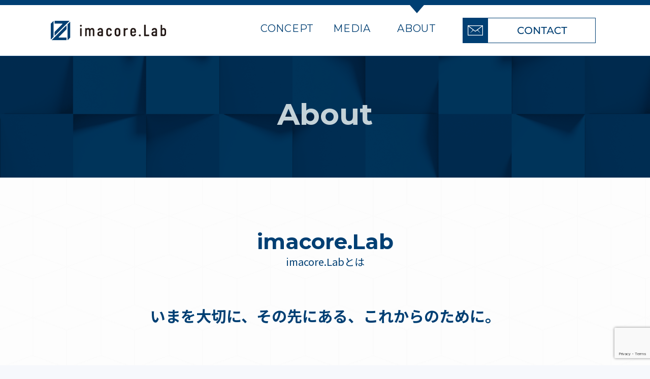

--- FILE ---
content_type: text/html; charset=UTF-8
request_url: https://imacorelab.com/about/
body_size: 7503
content:
<!DOCTYPE html>
<html lang="ja">
<head>
  <meta name="theme-color" content="#003F73">
  <meta charset="UTF-8">
  <meta name="viewport" content="width=device-width, initial-scale=1.0">
  <meta http-equiv="X-UA-Compatible" content="ie=edge">
  <meta name="theme-color" content="003F73">
  <link rel="shortcut icon" href="https://imacorelab.com/wp-content/themes/imacore/favicon.ico">
  <!-- ↓CSS読み込み↓ -->
  <link rel="stylesheet" href="https://use.fontawesome.com/releases/v5.7.1/css/all.css" integrity="sha384-fnmOCqbTlWIlj8LyTjo7mOUStjsKC4pOpQbqyi7RrhN7udi9RwhKkMHpvLbHG9Sr" crossorigin="anonymous">
  <link rel="stylesheet" type="text/css" href="https://imacorelab.com/wp-content/themes/imacore/style.css">
  <!-- ↓js読み込み↓ -->
  <script src="https://unpkg.com/ionicons@4.5.5/dist/ionicons.js"></script>
  <script
  src="https://code.jquery.com/jquery-3.3.1.js"
  integrity="sha256-2Kok7MbOyxpgUVvAk/HJ2jigOSYS2auK4Pfzbm7uH60=" crossorigin="anonymous"></script>
  <script
  src="https://code.jquery.com/ui/1.12.1/jquery-ui.js"
  integrity="sha256-T0Vest3yCU7pafRw9r+settMBX6JkKN06dqBnpQ8d30="
  crossorigin="anonymous"></script>
  <script src="https://imacorelab.com/wp-content/themes/imacore/js/common.js" type="text/javascript"></script>
    
  <script async src="https://www.googletagmanager.com/gtag/js?id=UA-137712234-1"></script>
  <script>
    window.dataLayer = window.dataLayer || [];
    function gtag(){dataLayer.push(arguments);}
    gtag('js', new Date());

    gtag('config', 'UA-137712234-1');
  </script>
  <!-- Google Tag Manager -->
  <script>(function(w,d,s,l,i){w[l]=w[l]||[];w[l].push({'gtm.start':
  new Date().getTime(),event:'gtm.js'});var f=d.getElementsByTagName(s)[0],
  j=d.createElement(s),dl=l!='dataLayer'?'&l='+l:'';j.async=true;j.src=
  'https://www.googletagmanager.com/gtm.js?id='+i+dl;f.parentNode.insertBefore(j,f);
  })(window,document,'script','dataLayer','GTM-T2DXWGH');</script>
  <!-- End Google Tag Manager -->
  
		<!-- All in One SEO 4.9.3 - aioseo.com -->
		<title>about - imacore.Lab</title>
	<meta name="description" content="about" />
	<meta name="robots" content="max-image-preview:large" />
	<link rel="canonical" href="https://imacorelab.com/about/" />
	<meta name="generator" content="All in One SEO (AIOSEO) 4.9.3" />
		<meta property="og:locale" content="ja_JP" />
		<meta property="og:site_name" content="imacore.Lab - imacore.Lab" />
		<meta property="og:type" content="article" />
		<meta property="og:title" content="about - imacore.Lab" />
		<meta property="og:description" content="about" />
		<meta property="og:url" content="https://imacorelab.com/about/" />
		<meta property="article:published_time" content="2019-02-01T02:18:04+00:00" />
		<meta property="article:modified_time" content="2019-02-01T02:18:04+00:00" />
		<meta name="twitter:card" content="summary_large_image" />
		<meta name="twitter:title" content="about - imacore.Lab" />
		<meta name="twitter:description" content="about" />
		<script type="application/ld+json" class="aioseo-schema">
			{"@context":"https:\/\/schema.org","@graph":[{"@type":"BreadcrumbList","@id":"https:\/\/imacorelab.com\/about\/#breadcrumblist","itemListElement":[{"@type":"ListItem","@id":"https:\/\/imacorelab.com#listItem","position":1,"name":"\u30db\u30fc\u30e0","item":"https:\/\/imacorelab.com","nextItem":{"@type":"ListItem","@id":"https:\/\/imacorelab.com\/about\/#listItem","name":"about"}},{"@type":"ListItem","@id":"https:\/\/imacorelab.com\/about\/#listItem","position":2,"name":"about","previousItem":{"@type":"ListItem","@id":"https:\/\/imacorelab.com#listItem","name":"\u30db\u30fc\u30e0"}}]},{"@type":"Organization","@id":"https:\/\/imacorelab.com\/#organization","name":"imacore.Lab","description":"imacore.Lab","url":"https:\/\/imacorelab.com\/"},{"@type":"WebPage","@id":"https:\/\/imacorelab.com\/about\/#webpage","url":"https:\/\/imacorelab.com\/about\/","name":"about - imacore.Lab","description":"about","inLanguage":"ja","isPartOf":{"@id":"https:\/\/imacorelab.com\/#website"},"breadcrumb":{"@id":"https:\/\/imacorelab.com\/about\/#breadcrumblist"},"datePublished":"2019-02-01T11:18:04+09:00","dateModified":"2019-02-01T11:18:04+09:00"},{"@type":"WebSite","@id":"https:\/\/imacorelab.com\/#website","url":"https:\/\/imacorelab.com\/","name":"imacore.Lab","description":"imacore.Lab","inLanguage":"ja","publisher":{"@id":"https:\/\/imacorelab.com\/#organization"}}]}
		</script>
		<!-- All in One SEO -->

<script type="text/javascript">
/* <![CDATA[ */
window._wpemojiSettings = {"baseUrl":"https:\/\/s.w.org\/images\/core\/emoji\/14.0.0\/72x72\/","ext":".png","svgUrl":"https:\/\/s.w.org\/images\/core\/emoji\/14.0.0\/svg\/","svgExt":".svg","source":{"concatemoji":"https:\/\/imacorelab.com\/wp-includes\/js\/wp-emoji-release.min.js?ver=6.4.7"}};
/*! This file is auto-generated */
!function(i,n){var o,s,e;function c(e){try{var t={supportTests:e,timestamp:(new Date).valueOf()};sessionStorage.setItem(o,JSON.stringify(t))}catch(e){}}function p(e,t,n){e.clearRect(0,0,e.canvas.width,e.canvas.height),e.fillText(t,0,0);var t=new Uint32Array(e.getImageData(0,0,e.canvas.width,e.canvas.height).data),r=(e.clearRect(0,0,e.canvas.width,e.canvas.height),e.fillText(n,0,0),new Uint32Array(e.getImageData(0,0,e.canvas.width,e.canvas.height).data));return t.every(function(e,t){return e===r[t]})}function u(e,t,n){switch(t){case"flag":return n(e,"\ud83c\udff3\ufe0f\u200d\u26a7\ufe0f","\ud83c\udff3\ufe0f\u200b\u26a7\ufe0f")?!1:!n(e,"\ud83c\uddfa\ud83c\uddf3","\ud83c\uddfa\u200b\ud83c\uddf3")&&!n(e,"\ud83c\udff4\udb40\udc67\udb40\udc62\udb40\udc65\udb40\udc6e\udb40\udc67\udb40\udc7f","\ud83c\udff4\u200b\udb40\udc67\u200b\udb40\udc62\u200b\udb40\udc65\u200b\udb40\udc6e\u200b\udb40\udc67\u200b\udb40\udc7f");case"emoji":return!n(e,"\ud83e\udef1\ud83c\udffb\u200d\ud83e\udef2\ud83c\udfff","\ud83e\udef1\ud83c\udffb\u200b\ud83e\udef2\ud83c\udfff")}return!1}function f(e,t,n){var r="undefined"!=typeof WorkerGlobalScope&&self instanceof WorkerGlobalScope?new OffscreenCanvas(300,150):i.createElement("canvas"),a=r.getContext("2d",{willReadFrequently:!0}),o=(a.textBaseline="top",a.font="600 32px Arial",{});return e.forEach(function(e){o[e]=t(a,e,n)}),o}function t(e){var t=i.createElement("script");t.src=e,t.defer=!0,i.head.appendChild(t)}"undefined"!=typeof Promise&&(o="wpEmojiSettingsSupports",s=["flag","emoji"],n.supports={everything:!0,everythingExceptFlag:!0},e=new Promise(function(e){i.addEventListener("DOMContentLoaded",e,{once:!0})}),new Promise(function(t){var n=function(){try{var e=JSON.parse(sessionStorage.getItem(o));if("object"==typeof e&&"number"==typeof e.timestamp&&(new Date).valueOf()<e.timestamp+604800&&"object"==typeof e.supportTests)return e.supportTests}catch(e){}return null}();if(!n){if("undefined"!=typeof Worker&&"undefined"!=typeof OffscreenCanvas&&"undefined"!=typeof URL&&URL.createObjectURL&&"undefined"!=typeof Blob)try{var e="postMessage("+f.toString()+"("+[JSON.stringify(s),u.toString(),p.toString()].join(",")+"));",r=new Blob([e],{type:"text/javascript"}),a=new Worker(URL.createObjectURL(r),{name:"wpTestEmojiSupports"});return void(a.onmessage=function(e){c(n=e.data),a.terminate(),t(n)})}catch(e){}c(n=f(s,u,p))}t(n)}).then(function(e){for(var t in e)n.supports[t]=e[t],n.supports.everything=n.supports.everything&&n.supports[t],"flag"!==t&&(n.supports.everythingExceptFlag=n.supports.everythingExceptFlag&&n.supports[t]);n.supports.everythingExceptFlag=n.supports.everythingExceptFlag&&!n.supports.flag,n.DOMReady=!1,n.readyCallback=function(){n.DOMReady=!0}}).then(function(){return e}).then(function(){var e;n.supports.everything||(n.readyCallback(),(e=n.source||{}).concatemoji?t(e.concatemoji):e.wpemoji&&e.twemoji&&(t(e.twemoji),t(e.wpemoji)))}))}((window,document),window._wpemojiSettings);
/* ]]> */
</script>
<style id='wp-emoji-styles-inline-css' type='text/css'>

	img.wp-smiley, img.emoji {
		display: inline !important;
		border: none !important;
		box-shadow: none !important;
		height: 1em !important;
		width: 1em !important;
		margin: 0 0.07em !important;
		vertical-align: -0.1em !important;
		background: none !important;
		padding: 0 !important;
	}
</style>
<link rel='stylesheet' id='wp-block-library-css' href='https://imacorelab.com/wp-includes/css/dist/block-library/style.min.css?ver=6.4.7' type='text/css' media='all' />
<link rel='stylesheet' id='aioseo/css/src/vue/standalone/blocks/table-of-contents/global.scss-css' href='https://imacorelab.com/wp-content/plugins/all-in-one-seo-pack/dist/Lite/assets/css/table-of-contents/global.e90f6d47.css?ver=4.9.3' type='text/css' media='all' />
<style id='classic-theme-styles-inline-css' type='text/css'>
/*! This file is auto-generated */
.wp-block-button__link{color:#fff;background-color:#32373c;border-radius:9999px;box-shadow:none;text-decoration:none;padding:calc(.667em + 2px) calc(1.333em + 2px);font-size:1.125em}.wp-block-file__button{background:#32373c;color:#fff;text-decoration:none}
</style>
<style id='global-styles-inline-css' type='text/css'>
body{--wp--preset--color--black: #000000;--wp--preset--color--cyan-bluish-gray: #abb8c3;--wp--preset--color--white: #ffffff;--wp--preset--color--pale-pink: #f78da7;--wp--preset--color--vivid-red: #cf2e2e;--wp--preset--color--luminous-vivid-orange: #ff6900;--wp--preset--color--luminous-vivid-amber: #fcb900;--wp--preset--color--light-green-cyan: #7bdcb5;--wp--preset--color--vivid-green-cyan: #00d084;--wp--preset--color--pale-cyan-blue: #8ed1fc;--wp--preset--color--vivid-cyan-blue: #0693e3;--wp--preset--color--vivid-purple: #9b51e0;--wp--preset--gradient--vivid-cyan-blue-to-vivid-purple: linear-gradient(135deg,rgba(6,147,227,1) 0%,rgb(155,81,224) 100%);--wp--preset--gradient--light-green-cyan-to-vivid-green-cyan: linear-gradient(135deg,rgb(122,220,180) 0%,rgb(0,208,130) 100%);--wp--preset--gradient--luminous-vivid-amber-to-luminous-vivid-orange: linear-gradient(135deg,rgba(252,185,0,1) 0%,rgba(255,105,0,1) 100%);--wp--preset--gradient--luminous-vivid-orange-to-vivid-red: linear-gradient(135deg,rgba(255,105,0,1) 0%,rgb(207,46,46) 100%);--wp--preset--gradient--very-light-gray-to-cyan-bluish-gray: linear-gradient(135deg,rgb(238,238,238) 0%,rgb(169,184,195) 100%);--wp--preset--gradient--cool-to-warm-spectrum: linear-gradient(135deg,rgb(74,234,220) 0%,rgb(151,120,209) 20%,rgb(207,42,186) 40%,rgb(238,44,130) 60%,rgb(251,105,98) 80%,rgb(254,248,76) 100%);--wp--preset--gradient--blush-light-purple: linear-gradient(135deg,rgb(255,206,236) 0%,rgb(152,150,240) 100%);--wp--preset--gradient--blush-bordeaux: linear-gradient(135deg,rgb(254,205,165) 0%,rgb(254,45,45) 50%,rgb(107,0,62) 100%);--wp--preset--gradient--luminous-dusk: linear-gradient(135deg,rgb(255,203,112) 0%,rgb(199,81,192) 50%,rgb(65,88,208) 100%);--wp--preset--gradient--pale-ocean: linear-gradient(135deg,rgb(255,245,203) 0%,rgb(182,227,212) 50%,rgb(51,167,181) 100%);--wp--preset--gradient--electric-grass: linear-gradient(135deg,rgb(202,248,128) 0%,rgb(113,206,126) 100%);--wp--preset--gradient--midnight: linear-gradient(135deg,rgb(2,3,129) 0%,rgb(40,116,252) 100%);--wp--preset--font-size--small: 13px;--wp--preset--font-size--medium: 20px;--wp--preset--font-size--large: 36px;--wp--preset--font-size--x-large: 42px;--wp--preset--spacing--20: 0.44rem;--wp--preset--spacing--30: 0.67rem;--wp--preset--spacing--40: 1rem;--wp--preset--spacing--50: 1.5rem;--wp--preset--spacing--60: 2.25rem;--wp--preset--spacing--70: 3.38rem;--wp--preset--spacing--80: 5.06rem;--wp--preset--shadow--natural: 6px 6px 9px rgba(0, 0, 0, 0.2);--wp--preset--shadow--deep: 12px 12px 50px rgba(0, 0, 0, 0.4);--wp--preset--shadow--sharp: 6px 6px 0px rgba(0, 0, 0, 0.2);--wp--preset--shadow--outlined: 6px 6px 0px -3px rgba(255, 255, 255, 1), 6px 6px rgba(0, 0, 0, 1);--wp--preset--shadow--crisp: 6px 6px 0px rgba(0, 0, 0, 1);}:where(.is-layout-flex){gap: 0.5em;}:where(.is-layout-grid){gap: 0.5em;}body .is-layout-flow > .alignleft{float: left;margin-inline-start: 0;margin-inline-end: 2em;}body .is-layout-flow > .alignright{float: right;margin-inline-start: 2em;margin-inline-end: 0;}body .is-layout-flow > .aligncenter{margin-left: auto !important;margin-right: auto !important;}body .is-layout-constrained > .alignleft{float: left;margin-inline-start: 0;margin-inline-end: 2em;}body .is-layout-constrained > .alignright{float: right;margin-inline-start: 2em;margin-inline-end: 0;}body .is-layout-constrained > .aligncenter{margin-left: auto !important;margin-right: auto !important;}body .is-layout-constrained > :where(:not(.alignleft):not(.alignright):not(.alignfull)){max-width: var(--wp--style--global--content-size);margin-left: auto !important;margin-right: auto !important;}body .is-layout-constrained > .alignwide{max-width: var(--wp--style--global--wide-size);}body .is-layout-flex{display: flex;}body .is-layout-flex{flex-wrap: wrap;align-items: center;}body .is-layout-flex > *{margin: 0;}body .is-layout-grid{display: grid;}body .is-layout-grid > *{margin: 0;}:where(.wp-block-columns.is-layout-flex){gap: 2em;}:where(.wp-block-columns.is-layout-grid){gap: 2em;}:where(.wp-block-post-template.is-layout-flex){gap: 1.25em;}:where(.wp-block-post-template.is-layout-grid){gap: 1.25em;}.has-black-color{color: var(--wp--preset--color--black) !important;}.has-cyan-bluish-gray-color{color: var(--wp--preset--color--cyan-bluish-gray) !important;}.has-white-color{color: var(--wp--preset--color--white) !important;}.has-pale-pink-color{color: var(--wp--preset--color--pale-pink) !important;}.has-vivid-red-color{color: var(--wp--preset--color--vivid-red) !important;}.has-luminous-vivid-orange-color{color: var(--wp--preset--color--luminous-vivid-orange) !important;}.has-luminous-vivid-amber-color{color: var(--wp--preset--color--luminous-vivid-amber) !important;}.has-light-green-cyan-color{color: var(--wp--preset--color--light-green-cyan) !important;}.has-vivid-green-cyan-color{color: var(--wp--preset--color--vivid-green-cyan) !important;}.has-pale-cyan-blue-color{color: var(--wp--preset--color--pale-cyan-blue) !important;}.has-vivid-cyan-blue-color{color: var(--wp--preset--color--vivid-cyan-blue) !important;}.has-vivid-purple-color{color: var(--wp--preset--color--vivid-purple) !important;}.has-black-background-color{background-color: var(--wp--preset--color--black) !important;}.has-cyan-bluish-gray-background-color{background-color: var(--wp--preset--color--cyan-bluish-gray) !important;}.has-white-background-color{background-color: var(--wp--preset--color--white) !important;}.has-pale-pink-background-color{background-color: var(--wp--preset--color--pale-pink) !important;}.has-vivid-red-background-color{background-color: var(--wp--preset--color--vivid-red) !important;}.has-luminous-vivid-orange-background-color{background-color: var(--wp--preset--color--luminous-vivid-orange) !important;}.has-luminous-vivid-amber-background-color{background-color: var(--wp--preset--color--luminous-vivid-amber) !important;}.has-light-green-cyan-background-color{background-color: var(--wp--preset--color--light-green-cyan) !important;}.has-vivid-green-cyan-background-color{background-color: var(--wp--preset--color--vivid-green-cyan) !important;}.has-pale-cyan-blue-background-color{background-color: var(--wp--preset--color--pale-cyan-blue) !important;}.has-vivid-cyan-blue-background-color{background-color: var(--wp--preset--color--vivid-cyan-blue) !important;}.has-vivid-purple-background-color{background-color: var(--wp--preset--color--vivid-purple) !important;}.has-black-border-color{border-color: var(--wp--preset--color--black) !important;}.has-cyan-bluish-gray-border-color{border-color: var(--wp--preset--color--cyan-bluish-gray) !important;}.has-white-border-color{border-color: var(--wp--preset--color--white) !important;}.has-pale-pink-border-color{border-color: var(--wp--preset--color--pale-pink) !important;}.has-vivid-red-border-color{border-color: var(--wp--preset--color--vivid-red) !important;}.has-luminous-vivid-orange-border-color{border-color: var(--wp--preset--color--luminous-vivid-orange) !important;}.has-luminous-vivid-amber-border-color{border-color: var(--wp--preset--color--luminous-vivid-amber) !important;}.has-light-green-cyan-border-color{border-color: var(--wp--preset--color--light-green-cyan) !important;}.has-vivid-green-cyan-border-color{border-color: var(--wp--preset--color--vivid-green-cyan) !important;}.has-pale-cyan-blue-border-color{border-color: var(--wp--preset--color--pale-cyan-blue) !important;}.has-vivid-cyan-blue-border-color{border-color: var(--wp--preset--color--vivid-cyan-blue) !important;}.has-vivid-purple-border-color{border-color: var(--wp--preset--color--vivid-purple) !important;}.has-vivid-cyan-blue-to-vivid-purple-gradient-background{background: var(--wp--preset--gradient--vivid-cyan-blue-to-vivid-purple) !important;}.has-light-green-cyan-to-vivid-green-cyan-gradient-background{background: var(--wp--preset--gradient--light-green-cyan-to-vivid-green-cyan) !important;}.has-luminous-vivid-amber-to-luminous-vivid-orange-gradient-background{background: var(--wp--preset--gradient--luminous-vivid-amber-to-luminous-vivid-orange) !important;}.has-luminous-vivid-orange-to-vivid-red-gradient-background{background: var(--wp--preset--gradient--luminous-vivid-orange-to-vivid-red) !important;}.has-very-light-gray-to-cyan-bluish-gray-gradient-background{background: var(--wp--preset--gradient--very-light-gray-to-cyan-bluish-gray) !important;}.has-cool-to-warm-spectrum-gradient-background{background: var(--wp--preset--gradient--cool-to-warm-spectrum) !important;}.has-blush-light-purple-gradient-background{background: var(--wp--preset--gradient--blush-light-purple) !important;}.has-blush-bordeaux-gradient-background{background: var(--wp--preset--gradient--blush-bordeaux) !important;}.has-luminous-dusk-gradient-background{background: var(--wp--preset--gradient--luminous-dusk) !important;}.has-pale-ocean-gradient-background{background: var(--wp--preset--gradient--pale-ocean) !important;}.has-electric-grass-gradient-background{background: var(--wp--preset--gradient--electric-grass) !important;}.has-midnight-gradient-background{background: var(--wp--preset--gradient--midnight) !important;}.has-small-font-size{font-size: var(--wp--preset--font-size--small) !important;}.has-medium-font-size{font-size: var(--wp--preset--font-size--medium) !important;}.has-large-font-size{font-size: var(--wp--preset--font-size--large) !important;}.has-x-large-font-size{font-size: var(--wp--preset--font-size--x-large) !important;}
.wp-block-navigation a:where(:not(.wp-element-button)){color: inherit;}
:where(.wp-block-post-template.is-layout-flex){gap: 1.25em;}:where(.wp-block-post-template.is-layout-grid){gap: 1.25em;}
:where(.wp-block-columns.is-layout-flex){gap: 2em;}:where(.wp-block-columns.is-layout-grid){gap: 2em;}
.wp-block-pullquote{font-size: 1.5em;line-height: 1.6;}
</style>
<link rel='stylesheet' id='contact-form-7-css' href='https://imacorelab.com/wp-content/plugins/contact-form-7/includes/css/styles.css?ver=5.9.8' type='text/css' media='all' />
<link rel="https://api.w.org/" href="https://imacorelab.com/wp-json/" /><link rel="alternate" type="application/json" href="https://imacorelab.com/wp-json/wp/v2/pages/5" /><link rel="EditURI" type="application/rsd+xml" title="RSD" href="https://imacorelab.com/xmlrpc.php?rsd" />
<meta name="generator" content="WordPress 6.4.7" />
<link rel='shortlink' href='https://imacorelab.com/?p=5' />
<link rel="alternate" type="application/json+oembed" href="https://imacorelab.com/wp-json/oembed/1.0/embed?url=https%3A%2F%2Fimacorelab.com%2Fabout%2F" />
<link rel="alternate" type="text/xml+oembed" href="https://imacorelab.com/wp-json/oembed/1.0/embed?url=https%3A%2F%2Fimacorelab.com%2Fabout%2F&#038;format=xml" />
</head>

<body>
  <!-- Google Tag Manager (noscript) -->
  <noscript><iframe src="https://www.googletagmanager.com/ns.html?id=GTM-T2DXWGH"
  height="0" width="0" style="display:none;visibility:hidden"></iframe></noscript>
  <!-- End Google Tag Manager (noscript) -->
  <div class="preLoader">
  <div class="preLoader_wrap">
    <img src="https://imacorelab.com/wp-content/themes/imacore/img/loading.gif" >
  </div>
  </div>
  <header class="scroll_header">
    <nav class="pcNav">
      <h1>
        <a href="https://imacorelab.com/">
          <img src="https://imacorelab.com/wp-content/themes/imacore/img/logo_horizontal_b.svg" alt="imacore.Lab">
        </a>
      </h1>
      <div>
        <ul class="headerNav">
          <li >
            <div class="headerNav_en">CONCEPT</div>
            <a href="https://imacorelab.com/concept"></a>
          </li>
          <li >
            <div class="headerNav_en">MEDIA</div>
            <a href="https://imacorelab.com/media"></a>
          </li>
          <li  class="current">
            <div class="headerNav_en">ABOUT</div>
            <a href="https://imacorelab.com/about"></a>
          </li>
          <li >
            <img src="https://imacorelab.com/wp-content/themes/imacore/img/toContact_button.svg" class="tab_hide">
            <img src="https://imacorelab.com/wp-content/themes/imacore/img/toContact_button_small.svg" class="tab_show">
            <a href="https://imacorelab.com/contact"></a>
          </li>
        </ul>
      </div>
    </nav>
    <nav class="spNav">
          <div class="headerBar">
            <h1>
              <a href="https://imacorelab.com/">
              <img src="https://imacorelab.com/wp-content/themes/imacore/img/logo_horizontal_b.svg" >
              </a>
            </h1>
            <div class="headerButtons">
              <div class="toContact_button">
                <img src="https://imacorelab.com/wp-content/themes/imacore/img/mailIcon_w.svg" >
                <a href="https://imacorelab.com/contact"></a>
              </div>
              <div class="openMenu_button">
                <img src="https://imacorelab.com/wp-content/themes/imacore/img/barIcon_w.svg" >
              </div>
              <div class="closeMenu_button">
                <img src="https://imacorelab.com/wp-content/themes/imacore/img/barIcon_close.svg" >
              </div>
            </div>
          </div>
          <div class="spMenu">
            <ul>
              <li>
                <div class="headerNav_SPen">HOME</div>
                <div class="headerNav_SPja">トップページに戻る</div>
                <a href="https://imacorelab.com/"></a>
              </li>
              <li>
                <div class="headerNav_SPen">CONCEPT</div>
                <div class="headerNav_SPja">事業内容</div>
                <a href="https://imacorelab.com/concept"></a>
              </li>
              <li>
                <div class="headerNav_SPen">MEDIA</div>
                <div class="headerNav_SPja">取り扱い媒体</div>
                <a href="https://imacorelab.com/media"></a>
              </li>
              <li>
                <div class="headerNav_SPen">ABOUT</div>
                <div class="headerNav_SPja">会社概要</div>
                <a href="https://imacorelab.com/about"></a>
              </li>
              <li>
                <div class="headerNav_SPen">PRIVACY</div>
                <div class="headerNav_SPja">プライバシーポリシー</div>
                <a href="https://imacorelab.com/privacy"></a>
              </li>
              <li>
                <div class="headerNav_SPen">CONTACT</div>
                <div class="headerNav_SPja">お問い合わせ</div>
                <a href="https://imacorelab.com/contact"></a>
              </li>
            </ul>
          </div>
        </nav>
  </header>
  <main>
    <div class="headline2">
      <h2>About</h2>
    </div>
    <div id="aboutMessage" class="section section_inner">
      <h3>
        <div class="headline3_en">imacore.Lab</div>
        <div class="headline3_ja">imacore.Labとは</div>
      </h3>
      <div class="aboutMessage">
        <h4>
          いまを大切に、<br class="spbr">その先にある、<br class="spbr">これからのために。
        </h4>
        <p>
          私たちは事業を通じて関わる、<br class="spbr">人と企業の今と向き合い<br>
          より良い未来を創るため、今すべきことを常に考え<br>
          提案・行動していきます。
        </p>
        <p>
          共に未来を思いやり、今を大切にできる<br>
          人と企業を増やすことで
        </p>
        <p>
          これからの世の中をより良い未来へ<br>
          事業を通じて社会貢献してまいります
        </p>
      </div>
    </div>
    <div id="aboutCompany" class="section section_inner">
      <h3>
        <div class="headline3_en">Company profile</div>
        <div class="headline3_ja">会社概要</div>
      </h3>
      <div class="companyProfile">
        <dl>
          <dt>社名</dt>
          <dd>株式会社imacore.Lab</dd>
          <dt>所在地</dt>
          <dd>〒870-0023 <br class="spbr">大分県大分市長浜町2丁目12−10 <br class="spbr">昭栄ビル 4F-D</dd>
          <dt>電話番号</dt>
          <dd>097-510-5025</dd>
          <dt>代表取締役</dt>
          <dd>成久 拓郎</dd>
          <dt>設立年月日</dt>
          <dd>2019年1月11日</dd>
          <dt>事業内容</dt>
          <dd>求人メディア事業、採用コンサルティング事業、総合広告代理事業</dd>
          <dt>資本金</dt>
          <dd>2,000,000円</dd>
          <dt>取引先銀行</dt>
          <dd>大分銀行</dd>
          <dt>営業時間</dt>
          <dd>9:00〜19:00（土日祝を除く）</dd>
        </dl>
      </div>
      <div class="conmanyMap">
        <iframe src="https://www.google.com/maps/embed?pb=!1m18!1m12!1m3!1d3337.0522178350666!2d131.61515121519383!3d33.238935380835024!2m3!1f0!2f0!3f0!3m2!1i1024!2i768!4f13.1!3m3!1m2!1s0x35469f75cab3e60f%3A0xf4b85714a67b1bc2!2z44CSODcwLTAwMjMg5aSn5YiG55yM5aSn5YiG5biC6ZW35rWc55S677yS5LiB55uu77yR77yS4oiS77yR77yQIOaYreaghOODk-ODqw!5e0!3m2!1sja!2sjp!4v1575450065134!5m2!1sja!2sjp" frameborder="0" style="border:0;" allowfullscreen=""></iframe>
      </div>
    </div>
    <div class="toContactBanner">
        <div class="toContactBanner_inner">
          <p>
          採用に関するご相談やご質問など<br>
          各種お問い合わせはこちらからどうぞ
          </p>
          <a class="moreButton" href="https://imacorelab.com/contact">CONTACT</a>
        </div>
      </div>
  </main>
<footer>
  <div class="toTop_button">
    <ion-icon name="ios-arrow-up"></ion-icon>
    <a href="#"></a>
  </div>
  <div class="footerWrap">
    <div class="footerNav">
      <div class="footerNav_wrap">
        <a href="https://imacorelab.com/">
          <img src="https://imacorelab.com/wp-content/themes/imacore/img/logo_horizontal_b.svg" alt="imacore.Lab">
        </a>
        <ul>
          <li>
            <div class="headerNav_en">CONCEPT</div>
            <a href="https://imacorelab.com/concept"></a>
          </li>
          <li>
            <div class="headerNav_en">MEDIA</div>
            <a href="https://imacorelab.com/media"></a>
          </li>
          <li>
            <div class="headerNav_en">ABOUT</div>
            <a href="https://imacorelab.com/about"></a>
          </li>
          <li>
            <div class="headerNav_en">PRIVACY</div>
            <a href="https://imacorelab.com/privacy"></a>
          </li>
          <li>
            <img src="https://imacorelab.com/wp-content/themes/imacore/img/toContact_button_small.svg" >
            <a href="https://imacorelab.com/contact"></a>
          </li>
        </ul>
      </div>
    </div>
    <div class="footerInfo">
      <div class="footerAboutus">
        <div class="footerAboutus_text">
          <p>imacore.Lab（イマコレラボ）は、数多くの求人関連商品を取扱い、採用に関わる様々な課題を解決し、採用成功をサポート致します。</p>
          <p>求人に関するご相談やご質問など、お気軽にお問い合せ下さい。</p>
        </div>
        <div class="footerAboutus_address">
          <h6>株式会社imacore.Lab</h6>
          〒870-0023<br>
          大分県大分市長浜町2丁目12−10 昭栄ビル 4F-D
          <div class="footerAboutus_tell">
            <ion-icon name="ios-call"></ion-icon>
            097-510-5025<br class="spbr">
            <span>
              営業時間：9:00〜19:00（土日祝を除く）
            </span>
          </div>
        </div>
      </div>
      <div class="footerMap">
        <iframe src="https://www.google.com/maps/embed?pb=!1m18!1m12!1m3!1d3337.0522178350666!2d131.61515121519383!3d33.238935380835024!2m3!1f0!2f0!3f0!3m2!1i1024!2i768!4f13.1!3m3!1m2!1s0x35469f75cab3e60f%3A0xf4b85714a67b1bc2!2z44CSODcwLTAwMjMg5aSn5YiG55yM5aSn5YiG5biC6ZW35rWc55S677yS5LiB55uu77yR77yS4oiS77yR77yQIOaYreaghOODk-ODqw!5e0!3m2!1sja!2sjp!4v1575450065134!5m2!1sja!2sjp" frameborder="0" style="border:0;" allowfullscreen=""></iframe>
        </div>
    </div>
    <div class="copyright">
      (c) 2019 imacore.Lab
    </div>
  </div>
</footer>
</body>
<script type="text/javascript" src="https://imacorelab.com/wp-includes/js/dist/vendor/wp-polyfill-inert.min.js?ver=3.1.2" id="wp-polyfill-inert-js"></script>
<script type="text/javascript" src="https://imacorelab.com/wp-includes/js/dist/vendor/regenerator-runtime.min.js?ver=0.14.0" id="regenerator-runtime-js"></script>
<script type="text/javascript" src="https://imacorelab.com/wp-includes/js/dist/vendor/wp-polyfill.min.js?ver=3.15.0" id="wp-polyfill-js"></script>
<script type="text/javascript" src="https://imacorelab.com/wp-includes/js/dist/hooks.min.js?ver=c6aec9a8d4e5a5d543a1" id="wp-hooks-js"></script>
<script type="text/javascript" src="https://imacorelab.com/wp-includes/js/dist/i18n.min.js?ver=7701b0c3857f914212ef" id="wp-i18n-js"></script>
<script type="text/javascript" id="wp-i18n-js-after">
/* <![CDATA[ */
wp.i18n.setLocaleData( { 'text direction\u0004ltr': [ 'ltr' ] } );
/* ]]> */
</script>
<script type="text/javascript" src="https://imacorelab.com/wp-content/plugins/contact-form-7/includes/swv/js/index.js?ver=5.9.8" id="swv-js"></script>
<script type="text/javascript" id="contact-form-7-js-extra">
/* <![CDATA[ */
var wpcf7 = {"api":{"root":"https:\/\/imacorelab.com\/wp-json\/","namespace":"contact-form-7\/v1"}};
/* ]]> */
</script>
<script type="text/javascript" id="contact-form-7-js-translations">
/* <![CDATA[ */
( function( domain, translations ) {
	var localeData = translations.locale_data[ domain ] || translations.locale_data.messages;
	localeData[""].domain = domain;
	wp.i18n.setLocaleData( localeData, domain );
} )( "contact-form-7", {"translation-revision-date":"2024-07-17 08:16:16+0000","generator":"GlotPress\/4.0.1","domain":"messages","locale_data":{"messages":{"":{"domain":"messages","plural-forms":"nplurals=1; plural=0;","lang":"ja_JP"},"This contact form is placed in the wrong place.":["\u3053\u306e\u30b3\u30f3\u30bf\u30af\u30c8\u30d5\u30a9\u30fc\u30e0\u306f\u9593\u9055\u3063\u305f\u4f4d\u7f6e\u306b\u7f6e\u304b\u308c\u3066\u3044\u307e\u3059\u3002"],"Error:":["\u30a8\u30e9\u30fc:"]}},"comment":{"reference":"includes\/js\/index.js"}} );
/* ]]> */
</script>
<script type="text/javascript" src="https://imacorelab.com/wp-content/plugins/contact-form-7/includes/js/index.js?ver=5.9.8" id="contact-form-7-js"></script>
<script type="text/javascript" src="https://www.google.com/recaptcha/api.js?render=6Lcb-VkaAAAAAO1be7UXRBIiXE1DfMMyQVIc0h4t&amp;ver=3.0" id="google-recaptcha-js"></script>
<script type="text/javascript" id="wpcf7-recaptcha-js-extra">
/* <![CDATA[ */
var wpcf7_recaptcha = {"sitekey":"6Lcb-VkaAAAAAO1be7UXRBIiXE1DfMMyQVIc0h4t","actions":{"homepage":"homepage","contactform":"contactform"}};
/* ]]> */
</script>
<script type="text/javascript" src="https://imacorelab.com/wp-content/plugins/contact-form-7/modules/recaptcha/index.js?ver=5.9.8" id="wpcf7-recaptcha-js"></script>
</html>

--- FILE ---
content_type: text/html; charset=utf-8
request_url: https://www.google.com/recaptcha/api2/anchor?ar=1&k=6Lcb-VkaAAAAAO1be7UXRBIiXE1DfMMyQVIc0h4t&co=aHR0cHM6Ly9pbWFjb3JlbGFiLmNvbTo0NDM.&hl=en&v=PoyoqOPhxBO7pBk68S4YbpHZ&size=invisible&anchor-ms=20000&execute-ms=30000&cb=6kbqja1s7io0
body_size: 48641
content:
<!DOCTYPE HTML><html dir="ltr" lang="en"><head><meta http-equiv="Content-Type" content="text/html; charset=UTF-8">
<meta http-equiv="X-UA-Compatible" content="IE=edge">
<title>reCAPTCHA</title>
<style type="text/css">
/* cyrillic-ext */
@font-face {
  font-family: 'Roboto';
  font-style: normal;
  font-weight: 400;
  font-stretch: 100%;
  src: url(//fonts.gstatic.com/s/roboto/v48/KFO7CnqEu92Fr1ME7kSn66aGLdTylUAMa3GUBHMdazTgWw.woff2) format('woff2');
  unicode-range: U+0460-052F, U+1C80-1C8A, U+20B4, U+2DE0-2DFF, U+A640-A69F, U+FE2E-FE2F;
}
/* cyrillic */
@font-face {
  font-family: 'Roboto';
  font-style: normal;
  font-weight: 400;
  font-stretch: 100%;
  src: url(//fonts.gstatic.com/s/roboto/v48/KFO7CnqEu92Fr1ME7kSn66aGLdTylUAMa3iUBHMdazTgWw.woff2) format('woff2');
  unicode-range: U+0301, U+0400-045F, U+0490-0491, U+04B0-04B1, U+2116;
}
/* greek-ext */
@font-face {
  font-family: 'Roboto';
  font-style: normal;
  font-weight: 400;
  font-stretch: 100%;
  src: url(//fonts.gstatic.com/s/roboto/v48/KFO7CnqEu92Fr1ME7kSn66aGLdTylUAMa3CUBHMdazTgWw.woff2) format('woff2');
  unicode-range: U+1F00-1FFF;
}
/* greek */
@font-face {
  font-family: 'Roboto';
  font-style: normal;
  font-weight: 400;
  font-stretch: 100%;
  src: url(//fonts.gstatic.com/s/roboto/v48/KFO7CnqEu92Fr1ME7kSn66aGLdTylUAMa3-UBHMdazTgWw.woff2) format('woff2');
  unicode-range: U+0370-0377, U+037A-037F, U+0384-038A, U+038C, U+038E-03A1, U+03A3-03FF;
}
/* math */
@font-face {
  font-family: 'Roboto';
  font-style: normal;
  font-weight: 400;
  font-stretch: 100%;
  src: url(//fonts.gstatic.com/s/roboto/v48/KFO7CnqEu92Fr1ME7kSn66aGLdTylUAMawCUBHMdazTgWw.woff2) format('woff2');
  unicode-range: U+0302-0303, U+0305, U+0307-0308, U+0310, U+0312, U+0315, U+031A, U+0326-0327, U+032C, U+032F-0330, U+0332-0333, U+0338, U+033A, U+0346, U+034D, U+0391-03A1, U+03A3-03A9, U+03B1-03C9, U+03D1, U+03D5-03D6, U+03F0-03F1, U+03F4-03F5, U+2016-2017, U+2034-2038, U+203C, U+2040, U+2043, U+2047, U+2050, U+2057, U+205F, U+2070-2071, U+2074-208E, U+2090-209C, U+20D0-20DC, U+20E1, U+20E5-20EF, U+2100-2112, U+2114-2115, U+2117-2121, U+2123-214F, U+2190, U+2192, U+2194-21AE, U+21B0-21E5, U+21F1-21F2, U+21F4-2211, U+2213-2214, U+2216-22FF, U+2308-230B, U+2310, U+2319, U+231C-2321, U+2336-237A, U+237C, U+2395, U+239B-23B7, U+23D0, U+23DC-23E1, U+2474-2475, U+25AF, U+25B3, U+25B7, U+25BD, U+25C1, U+25CA, U+25CC, U+25FB, U+266D-266F, U+27C0-27FF, U+2900-2AFF, U+2B0E-2B11, U+2B30-2B4C, U+2BFE, U+3030, U+FF5B, U+FF5D, U+1D400-1D7FF, U+1EE00-1EEFF;
}
/* symbols */
@font-face {
  font-family: 'Roboto';
  font-style: normal;
  font-weight: 400;
  font-stretch: 100%;
  src: url(//fonts.gstatic.com/s/roboto/v48/KFO7CnqEu92Fr1ME7kSn66aGLdTylUAMaxKUBHMdazTgWw.woff2) format('woff2');
  unicode-range: U+0001-000C, U+000E-001F, U+007F-009F, U+20DD-20E0, U+20E2-20E4, U+2150-218F, U+2190, U+2192, U+2194-2199, U+21AF, U+21E6-21F0, U+21F3, U+2218-2219, U+2299, U+22C4-22C6, U+2300-243F, U+2440-244A, U+2460-24FF, U+25A0-27BF, U+2800-28FF, U+2921-2922, U+2981, U+29BF, U+29EB, U+2B00-2BFF, U+4DC0-4DFF, U+FFF9-FFFB, U+10140-1018E, U+10190-1019C, U+101A0, U+101D0-101FD, U+102E0-102FB, U+10E60-10E7E, U+1D2C0-1D2D3, U+1D2E0-1D37F, U+1F000-1F0FF, U+1F100-1F1AD, U+1F1E6-1F1FF, U+1F30D-1F30F, U+1F315, U+1F31C, U+1F31E, U+1F320-1F32C, U+1F336, U+1F378, U+1F37D, U+1F382, U+1F393-1F39F, U+1F3A7-1F3A8, U+1F3AC-1F3AF, U+1F3C2, U+1F3C4-1F3C6, U+1F3CA-1F3CE, U+1F3D4-1F3E0, U+1F3ED, U+1F3F1-1F3F3, U+1F3F5-1F3F7, U+1F408, U+1F415, U+1F41F, U+1F426, U+1F43F, U+1F441-1F442, U+1F444, U+1F446-1F449, U+1F44C-1F44E, U+1F453, U+1F46A, U+1F47D, U+1F4A3, U+1F4B0, U+1F4B3, U+1F4B9, U+1F4BB, U+1F4BF, U+1F4C8-1F4CB, U+1F4D6, U+1F4DA, U+1F4DF, U+1F4E3-1F4E6, U+1F4EA-1F4ED, U+1F4F7, U+1F4F9-1F4FB, U+1F4FD-1F4FE, U+1F503, U+1F507-1F50B, U+1F50D, U+1F512-1F513, U+1F53E-1F54A, U+1F54F-1F5FA, U+1F610, U+1F650-1F67F, U+1F687, U+1F68D, U+1F691, U+1F694, U+1F698, U+1F6AD, U+1F6B2, U+1F6B9-1F6BA, U+1F6BC, U+1F6C6-1F6CF, U+1F6D3-1F6D7, U+1F6E0-1F6EA, U+1F6F0-1F6F3, U+1F6F7-1F6FC, U+1F700-1F7FF, U+1F800-1F80B, U+1F810-1F847, U+1F850-1F859, U+1F860-1F887, U+1F890-1F8AD, U+1F8B0-1F8BB, U+1F8C0-1F8C1, U+1F900-1F90B, U+1F93B, U+1F946, U+1F984, U+1F996, U+1F9E9, U+1FA00-1FA6F, U+1FA70-1FA7C, U+1FA80-1FA89, U+1FA8F-1FAC6, U+1FACE-1FADC, U+1FADF-1FAE9, U+1FAF0-1FAF8, U+1FB00-1FBFF;
}
/* vietnamese */
@font-face {
  font-family: 'Roboto';
  font-style: normal;
  font-weight: 400;
  font-stretch: 100%;
  src: url(//fonts.gstatic.com/s/roboto/v48/KFO7CnqEu92Fr1ME7kSn66aGLdTylUAMa3OUBHMdazTgWw.woff2) format('woff2');
  unicode-range: U+0102-0103, U+0110-0111, U+0128-0129, U+0168-0169, U+01A0-01A1, U+01AF-01B0, U+0300-0301, U+0303-0304, U+0308-0309, U+0323, U+0329, U+1EA0-1EF9, U+20AB;
}
/* latin-ext */
@font-face {
  font-family: 'Roboto';
  font-style: normal;
  font-weight: 400;
  font-stretch: 100%;
  src: url(//fonts.gstatic.com/s/roboto/v48/KFO7CnqEu92Fr1ME7kSn66aGLdTylUAMa3KUBHMdazTgWw.woff2) format('woff2');
  unicode-range: U+0100-02BA, U+02BD-02C5, U+02C7-02CC, U+02CE-02D7, U+02DD-02FF, U+0304, U+0308, U+0329, U+1D00-1DBF, U+1E00-1E9F, U+1EF2-1EFF, U+2020, U+20A0-20AB, U+20AD-20C0, U+2113, U+2C60-2C7F, U+A720-A7FF;
}
/* latin */
@font-face {
  font-family: 'Roboto';
  font-style: normal;
  font-weight: 400;
  font-stretch: 100%;
  src: url(//fonts.gstatic.com/s/roboto/v48/KFO7CnqEu92Fr1ME7kSn66aGLdTylUAMa3yUBHMdazQ.woff2) format('woff2');
  unicode-range: U+0000-00FF, U+0131, U+0152-0153, U+02BB-02BC, U+02C6, U+02DA, U+02DC, U+0304, U+0308, U+0329, U+2000-206F, U+20AC, U+2122, U+2191, U+2193, U+2212, U+2215, U+FEFF, U+FFFD;
}
/* cyrillic-ext */
@font-face {
  font-family: 'Roboto';
  font-style: normal;
  font-weight: 500;
  font-stretch: 100%;
  src: url(//fonts.gstatic.com/s/roboto/v48/KFO7CnqEu92Fr1ME7kSn66aGLdTylUAMa3GUBHMdazTgWw.woff2) format('woff2');
  unicode-range: U+0460-052F, U+1C80-1C8A, U+20B4, U+2DE0-2DFF, U+A640-A69F, U+FE2E-FE2F;
}
/* cyrillic */
@font-face {
  font-family: 'Roboto';
  font-style: normal;
  font-weight: 500;
  font-stretch: 100%;
  src: url(//fonts.gstatic.com/s/roboto/v48/KFO7CnqEu92Fr1ME7kSn66aGLdTylUAMa3iUBHMdazTgWw.woff2) format('woff2');
  unicode-range: U+0301, U+0400-045F, U+0490-0491, U+04B0-04B1, U+2116;
}
/* greek-ext */
@font-face {
  font-family: 'Roboto';
  font-style: normal;
  font-weight: 500;
  font-stretch: 100%;
  src: url(//fonts.gstatic.com/s/roboto/v48/KFO7CnqEu92Fr1ME7kSn66aGLdTylUAMa3CUBHMdazTgWw.woff2) format('woff2');
  unicode-range: U+1F00-1FFF;
}
/* greek */
@font-face {
  font-family: 'Roboto';
  font-style: normal;
  font-weight: 500;
  font-stretch: 100%;
  src: url(//fonts.gstatic.com/s/roboto/v48/KFO7CnqEu92Fr1ME7kSn66aGLdTylUAMa3-UBHMdazTgWw.woff2) format('woff2');
  unicode-range: U+0370-0377, U+037A-037F, U+0384-038A, U+038C, U+038E-03A1, U+03A3-03FF;
}
/* math */
@font-face {
  font-family: 'Roboto';
  font-style: normal;
  font-weight: 500;
  font-stretch: 100%;
  src: url(//fonts.gstatic.com/s/roboto/v48/KFO7CnqEu92Fr1ME7kSn66aGLdTylUAMawCUBHMdazTgWw.woff2) format('woff2');
  unicode-range: U+0302-0303, U+0305, U+0307-0308, U+0310, U+0312, U+0315, U+031A, U+0326-0327, U+032C, U+032F-0330, U+0332-0333, U+0338, U+033A, U+0346, U+034D, U+0391-03A1, U+03A3-03A9, U+03B1-03C9, U+03D1, U+03D5-03D6, U+03F0-03F1, U+03F4-03F5, U+2016-2017, U+2034-2038, U+203C, U+2040, U+2043, U+2047, U+2050, U+2057, U+205F, U+2070-2071, U+2074-208E, U+2090-209C, U+20D0-20DC, U+20E1, U+20E5-20EF, U+2100-2112, U+2114-2115, U+2117-2121, U+2123-214F, U+2190, U+2192, U+2194-21AE, U+21B0-21E5, U+21F1-21F2, U+21F4-2211, U+2213-2214, U+2216-22FF, U+2308-230B, U+2310, U+2319, U+231C-2321, U+2336-237A, U+237C, U+2395, U+239B-23B7, U+23D0, U+23DC-23E1, U+2474-2475, U+25AF, U+25B3, U+25B7, U+25BD, U+25C1, U+25CA, U+25CC, U+25FB, U+266D-266F, U+27C0-27FF, U+2900-2AFF, U+2B0E-2B11, U+2B30-2B4C, U+2BFE, U+3030, U+FF5B, U+FF5D, U+1D400-1D7FF, U+1EE00-1EEFF;
}
/* symbols */
@font-face {
  font-family: 'Roboto';
  font-style: normal;
  font-weight: 500;
  font-stretch: 100%;
  src: url(//fonts.gstatic.com/s/roboto/v48/KFO7CnqEu92Fr1ME7kSn66aGLdTylUAMaxKUBHMdazTgWw.woff2) format('woff2');
  unicode-range: U+0001-000C, U+000E-001F, U+007F-009F, U+20DD-20E0, U+20E2-20E4, U+2150-218F, U+2190, U+2192, U+2194-2199, U+21AF, U+21E6-21F0, U+21F3, U+2218-2219, U+2299, U+22C4-22C6, U+2300-243F, U+2440-244A, U+2460-24FF, U+25A0-27BF, U+2800-28FF, U+2921-2922, U+2981, U+29BF, U+29EB, U+2B00-2BFF, U+4DC0-4DFF, U+FFF9-FFFB, U+10140-1018E, U+10190-1019C, U+101A0, U+101D0-101FD, U+102E0-102FB, U+10E60-10E7E, U+1D2C0-1D2D3, U+1D2E0-1D37F, U+1F000-1F0FF, U+1F100-1F1AD, U+1F1E6-1F1FF, U+1F30D-1F30F, U+1F315, U+1F31C, U+1F31E, U+1F320-1F32C, U+1F336, U+1F378, U+1F37D, U+1F382, U+1F393-1F39F, U+1F3A7-1F3A8, U+1F3AC-1F3AF, U+1F3C2, U+1F3C4-1F3C6, U+1F3CA-1F3CE, U+1F3D4-1F3E0, U+1F3ED, U+1F3F1-1F3F3, U+1F3F5-1F3F7, U+1F408, U+1F415, U+1F41F, U+1F426, U+1F43F, U+1F441-1F442, U+1F444, U+1F446-1F449, U+1F44C-1F44E, U+1F453, U+1F46A, U+1F47D, U+1F4A3, U+1F4B0, U+1F4B3, U+1F4B9, U+1F4BB, U+1F4BF, U+1F4C8-1F4CB, U+1F4D6, U+1F4DA, U+1F4DF, U+1F4E3-1F4E6, U+1F4EA-1F4ED, U+1F4F7, U+1F4F9-1F4FB, U+1F4FD-1F4FE, U+1F503, U+1F507-1F50B, U+1F50D, U+1F512-1F513, U+1F53E-1F54A, U+1F54F-1F5FA, U+1F610, U+1F650-1F67F, U+1F687, U+1F68D, U+1F691, U+1F694, U+1F698, U+1F6AD, U+1F6B2, U+1F6B9-1F6BA, U+1F6BC, U+1F6C6-1F6CF, U+1F6D3-1F6D7, U+1F6E0-1F6EA, U+1F6F0-1F6F3, U+1F6F7-1F6FC, U+1F700-1F7FF, U+1F800-1F80B, U+1F810-1F847, U+1F850-1F859, U+1F860-1F887, U+1F890-1F8AD, U+1F8B0-1F8BB, U+1F8C0-1F8C1, U+1F900-1F90B, U+1F93B, U+1F946, U+1F984, U+1F996, U+1F9E9, U+1FA00-1FA6F, U+1FA70-1FA7C, U+1FA80-1FA89, U+1FA8F-1FAC6, U+1FACE-1FADC, U+1FADF-1FAE9, U+1FAF0-1FAF8, U+1FB00-1FBFF;
}
/* vietnamese */
@font-face {
  font-family: 'Roboto';
  font-style: normal;
  font-weight: 500;
  font-stretch: 100%;
  src: url(//fonts.gstatic.com/s/roboto/v48/KFO7CnqEu92Fr1ME7kSn66aGLdTylUAMa3OUBHMdazTgWw.woff2) format('woff2');
  unicode-range: U+0102-0103, U+0110-0111, U+0128-0129, U+0168-0169, U+01A0-01A1, U+01AF-01B0, U+0300-0301, U+0303-0304, U+0308-0309, U+0323, U+0329, U+1EA0-1EF9, U+20AB;
}
/* latin-ext */
@font-face {
  font-family: 'Roboto';
  font-style: normal;
  font-weight: 500;
  font-stretch: 100%;
  src: url(//fonts.gstatic.com/s/roboto/v48/KFO7CnqEu92Fr1ME7kSn66aGLdTylUAMa3KUBHMdazTgWw.woff2) format('woff2');
  unicode-range: U+0100-02BA, U+02BD-02C5, U+02C7-02CC, U+02CE-02D7, U+02DD-02FF, U+0304, U+0308, U+0329, U+1D00-1DBF, U+1E00-1E9F, U+1EF2-1EFF, U+2020, U+20A0-20AB, U+20AD-20C0, U+2113, U+2C60-2C7F, U+A720-A7FF;
}
/* latin */
@font-face {
  font-family: 'Roboto';
  font-style: normal;
  font-weight: 500;
  font-stretch: 100%;
  src: url(//fonts.gstatic.com/s/roboto/v48/KFO7CnqEu92Fr1ME7kSn66aGLdTylUAMa3yUBHMdazQ.woff2) format('woff2');
  unicode-range: U+0000-00FF, U+0131, U+0152-0153, U+02BB-02BC, U+02C6, U+02DA, U+02DC, U+0304, U+0308, U+0329, U+2000-206F, U+20AC, U+2122, U+2191, U+2193, U+2212, U+2215, U+FEFF, U+FFFD;
}
/* cyrillic-ext */
@font-face {
  font-family: 'Roboto';
  font-style: normal;
  font-weight: 900;
  font-stretch: 100%;
  src: url(//fonts.gstatic.com/s/roboto/v48/KFO7CnqEu92Fr1ME7kSn66aGLdTylUAMa3GUBHMdazTgWw.woff2) format('woff2');
  unicode-range: U+0460-052F, U+1C80-1C8A, U+20B4, U+2DE0-2DFF, U+A640-A69F, U+FE2E-FE2F;
}
/* cyrillic */
@font-face {
  font-family: 'Roboto';
  font-style: normal;
  font-weight: 900;
  font-stretch: 100%;
  src: url(//fonts.gstatic.com/s/roboto/v48/KFO7CnqEu92Fr1ME7kSn66aGLdTylUAMa3iUBHMdazTgWw.woff2) format('woff2');
  unicode-range: U+0301, U+0400-045F, U+0490-0491, U+04B0-04B1, U+2116;
}
/* greek-ext */
@font-face {
  font-family: 'Roboto';
  font-style: normal;
  font-weight: 900;
  font-stretch: 100%;
  src: url(//fonts.gstatic.com/s/roboto/v48/KFO7CnqEu92Fr1ME7kSn66aGLdTylUAMa3CUBHMdazTgWw.woff2) format('woff2');
  unicode-range: U+1F00-1FFF;
}
/* greek */
@font-face {
  font-family: 'Roboto';
  font-style: normal;
  font-weight: 900;
  font-stretch: 100%;
  src: url(//fonts.gstatic.com/s/roboto/v48/KFO7CnqEu92Fr1ME7kSn66aGLdTylUAMa3-UBHMdazTgWw.woff2) format('woff2');
  unicode-range: U+0370-0377, U+037A-037F, U+0384-038A, U+038C, U+038E-03A1, U+03A3-03FF;
}
/* math */
@font-face {
  font-family: 'Roboto';
  font-style: normal;
  font-weight: 900;
  font-stretch: 100%;
  src: url(//fonts.gstatic.com/s/roboto/v48/KFO7CnqEu92Fr1ME7kSn66aGLdTylUAMawCUBHMdazTgWw.woff2) format('woff2');
  unicode-range: U+0302-0303, U+0305, U+0307-0308, U+0310, U+0312, U+0315, U+031A, U+0326-0327, U+032C, U+032F-0330, U+0332-0333, U+0338, U+033A, U+0346, U+034D, U+0391-03A1, U+03A3-03A9, U+03B1-03C9, U+03D1, U+03D5-03D6, U+03F0-03F1, U+03F4-03F5, U+2016-2017, U+2034-2038, U+203C, U+2040, U+2043, U+2047, U+2050, U+2057, U+205F, U+2070-2071, U+2074-208E, U+2090-209C, U+20D0-20DC, U+20E1, U+20E5-20EF, U+2100-2112, U+2114-2115, U+2117-2121, U+2123-214F, U+2190, U+2192, U+2194-21AE, U+21B0-21E5, U+21F1-21F2, U+21F4-2211, U+2213-2214, U+2216-22FF, U+2308-230B, U+2310, U+2319, U+231C-2321, U+2336-237A, U+237C, U+2395, U+239B-23B7, U+23D0, U+23DC-23E1, U+2474-2475, U+25AF, U+25B3, U+25B7, U+25BD, U+25C1, U+25CA, U+25CC, U+25FB, U+266D-266F, U+27C0-27FF, U+2900-2AFF, U+2B0E-2B11, U+2B30-2B4C, U+2BFE, U+3030, U+FF5B, U+FF5D, U+1D400-1D7FF, U+1EE00-1EEFF;
}
/* symbols */
@font-face {
  font-family: 'Roboto';
  font-style: normal;
  font-weight: 900;
  font-stretch: 100%;
  src: url(//fonts.gstatic.com/s/roboto/v48/KFO7CnqEu92Fr1ME7kSn66aGLdTylUAMaxKUBHMdazTgWw.woff2) format('woff2');
  unicode-range: U+0001-000C, U+000E-001F, U+007F-009F, U+20DD-20E0, U+20E2-20E4, U+2150-218F, U+2190, U+2192, U+2194-2199, U+21AF, U+21E6-21F0, U+21F3, U+2218-2219, U+2299, U+22C4-22C6, U+2300-243F, U+2440-244A, U+2460-24FF, U+25A0-27BF, U+2800-28FF, U+2921-2922, U+2981, U+29BF, U+29EB, U+2B00-2BFF, U+4DC0-4DFF, U+FFF9-FFFB, U+10140-1018E, U+10190-1019C, U+101A0, U+101D0-101FD, U+102E0-102FB, U+10E60-10E7E, U+1D2C0-1D2D3, U+1D2E0-1D37F, U+1F000-1F0FF, U+1F100-1F1AD, U+1F1E6-1F1FF, U+1F30D-1F30F, U+1F315, U+1F31C, U+1F31E, U+1F320-1F32C, U+1F336, U+1F378, U+1F37D, U+1F382, U+1F393-1F39F, U+1F3A7-1F3A8, U+1F3AC-1F3AF, U+1F3C2, U+1F3C4-1F3C6, U+1F3CA-1F3CE, U+1F3D4-1F3E0, U+1F3ED, U+1F3F1-1F3F3, U+1F3F5-1F3F7, U+1F408, U+1F415, U+1F41F, U+1F426, U+1F43F, U+1F441-1F442, U+1F444, U+1F446-1F449, U+1F44C-1F44E, U+1F453, U+1F46A, U+1F47D, U+1F4A3, U+1F4B0, U+1F4B3, U+1F4B9, U+1F4BB, U+1F4BF, U+1F4C8-1F4CB, U+1F4D6, U+1F4DA, U+1F4DF, U+1F4E3-1F4E6, U+1F4EA-1F4ED, U+1F4F7, U+1F4F9-1F4FB, U+1F4FD-1F4FE, U+1F503, U+1F507-1F50B, U+1F50D, U+1F512-1F513, U+1F53E-1F54A, U+1F54F-1F5FA, U+1F610, U+1F650-1F67F, U+1F687, U+1F68D, U+1F691, U+1F694, U+1F698, U+1F6AD, U+1F6B2, U+1F6B9-1F6BA, U+1F6BC, U+1F6C6-1F6CF, U+1F6D3-1F6D7, U+1F6E0-1F6EA, U+1F6F0-1F6F3, U+1F6F7-1F6FC, U+1F700-1F7FF, U+1F800-1F80B, U+1F810-1F847, U+1F850-1F859, U+1F860-1F887, U+1F890-1F8AD, U+1F8B0-1F8BB, U+1F8C0-1F8C1, U+1F900-1F90B, U+1F93B, U+1F946, U+1F984, U+1F996, U+1F9E9, U+1FA00-1FA6F, U+1FA70-1FA7C, U+1FA80-1FA89, U+1FA8F-1FAC6, U+1FACE-1FADC, U+1FADF-1FAE9, U+1FAF0-1FAF8, U+1FB00-1FBFF;
}
/* vietnamese */
@font-face {
  font-family: 'Roboto';
  font-style: normal;
  font-weight: 900;
  font-stretch: 100%;
  src: url(//fonts.gstatic.com/s/roboto/v48/KFO7CnqEu92Fr1ME7kSn66aGLdTylUAMa3OUBHMdazTgWw.woff2) format('woff2');
  unicode-range: U+0102-0103, U+0110-0111, U+0128-0129, U+0168-0169, U+01A0-01A1, U+01AF-01B0, U+0300-0301, U+0303-0304, U+0308-0309, U+0323, U+0329, U+1EA0-1EF9, U+20AB;
}
/* latin-ext */
@font-face {
  font-family: 'Roboto';
  font-style: normal;
  font-weight: 900;
  font-stretch: 100%;
  src: url(//fonts.gstatic.com/s/roboto/v48/KFO7CnqEu92Fr1ME7kSn66aGLdTylUAMa3KUBHMdazTgWw.woff2) format('woff2');
  unicode-range: U+0100-02BA, U+02BD-02C5, U+02C7-02CC, U+02CE-02D7, U+02DD-02FF, U+0304, U+0308, U+0329, U+1D00-1DBF, U+1E00-1E9F, U+1EF2-1EFF, U+2020, U+20A0-20AB, U+20AD-20C0, U+2113, U+2C60-2C7F, U+A720-A7FF;
}
/* latin */
@font-face {
  font-family: 'Roboto';
  font-style: normal;
  font-weight: 900;
  font-stretch: 100%;
  src: url(//fonts.gstatic.com/s/roboto/v48/KFO7CnqEu92Fr1ME7kSn66aGLdTylUAMa3yUBHMdazQ.woff2) format('woff2');
  unicode-range: U+0000-00FF, U+0131, U+0152-0153, U+02BB-02BC, U+02C6, U+02DA, U+02DC, U+0304, U+0308, U+0329, U+2000-206F, U+20AC, U+2122, U+2191, U+2193, U+2212, U+2215, U+FEFF, U+FFFD;
}

</style>
<link rel="stylesheet" type="text/css" href="https://www.gstatic.com/recaptcha/releases/PoyoqOPhxBO7pBk68S4YbpHZ/styles__ltr.css">
<script nonce="6UMpkiq4nOt93VmmiKVWPQ" type="text/javascript">window['__recaptcha_api'] = 'https://www.google.com/recaptcha/api2/';</script>
<script type="text/javascript" src="https://www.gstatic.com/recaptcha/releases/PoyoqOPhxBO7pBk68S4YbpHZ/recaptcha__en.js" nonce="6UMpkiq4nOt93VmmiKVWPQ">
      
    </script></head>
<body><div id="rc-anchor-alert" class="rc-anchor-alert"></div>
<input type="hidden" id="recaptcha-token" value="[base64]">
<script type="text/javascript" nonce="6UMpkiq4nOt93VmmiKVWPQ">
      recaptcha.anchor.Main.init("[\x22ainput\x22,[\x22bgdata\x22,\x22\x22,\[base64]/[base64]/[base64]/[base64]/[base64]/UltsKytdPUU6KEU8MjA0OD9SW2wrK109RT4+NnwxOTI6KChFJjY0NTEyKT09NTUyOTYmJk0rMTxjLmxlbmd0aCYmKGMuY2hhckNvZGVBdChNKzEpJjY0NTEyKT09NTYzMjA/[base64]/[base64]/[base64]/[base64]/[base64]/[base64]/[base64]\x22,\[base64]\\u003d\\u003d\x22,\x22wpXChMKaSzLDgsOBw4cLw67DnsKaw4hWS0LDs8KlIwHCgsK0wq50RCxPw7N7LsOnw5DCrMO4H1QUwq4RdsObwpdtCRVqw6ZpVV3DssKpQzXDhmMXScOLwrrCj8O9w53DqMO1w4lsw5nDs8KcwoxCw6/Dr8Ozwo7CtsOVRhgEw7zCkMOxw4bDrTwfBT1ww5/DucOuBH/Dp3/[base64]/DmcOiaS3DhwBywpl/w75WwrjCjsKcwowgBMKFYAfCgj/CqyzChhDDt10rw4/DqcKiJCIyw60ZbMOWwrQ0c8O/b3h3QsOKM8OVeMOwwoDCjETCqkg+AcOeJRjChsK6wobDr0tcwqptI8OoI8OPw7LDkQB8w77Dsm5Ww4nCksKiwqDDrMO+wq3CjXbDijZXw5rCgxHCs8KzKFgRw53DlMKLLkfCjcKZw5UiCVrDrl3ClMKhwqLCnis/wqPCjTbCusOhw6MKwoAXw4zDkA0OOMKPw6jDn18JC8OPT8KvOR7Dt8KsVjzChcKdw7M7wr8eIxHCtMObwrMva8Ohwr4vXcO3VcOgOsOCPSZgw7sFwpFiw4vDl2vDkzvCosOPwrHChcKhOsKqw6/CphnDp8OGQcOXWWUrGxwwJMKRwrLCqBwJw4PChknCoDPCkht/wpvDv8KCw6dNImstw4LCrkHDnMKvNlw+w6Fuf8KRw4QmwrJxw73DlFHDgHBcw4UzwrMpw5XDj8O5woXDl8KOw5onKcKCw4jCsT7DisO1V0PCtUrCtcO9EQ3CucK5akbCksOtwp0GIDoWwpzDgnA7asO9ScOSwqfChSPCmcKzWcOywp/[base64]/CpxDDlsO/w4Ejw6IXw4lRw744wrDDlMKkw7PCisOTLcKRw49sw7fDoxY5R8OLNsK5wq3DgcKLwr/DsMKzfMKxw7rCqQNdwr19w4VOJyLCt1PDrC1UTmIjw71nFcOBbsKyw6lAJ8K0McOTOlgNw5PCh8K9w7XDthzDvBvDnFtew611w4Vvwo3CjQFSwrHCsz0UAcK9wpNkwo/[base64]/DjGjDqU/[base64]/[base64]/VsKNJMONXngSw6DDncO2NE/DlcKWw6YCcg/Dg8KKw4NDe8KyTCDDpWZZwqdewr/DoMO6c8O/[base64]/IFJFXMKBwq/DtcOsw4fDqnobTcKWCsKwEMO6w5MDPsK2OMKVwpzDilrCo8OawqJIwrnCgBslJFHCpcOow5ZUNmkFw5pXw44JZ8K/w6HCtU85w5ceOizDtcK7w7NLw4XDk8KaTcKSGyhFDhR+TcOkworCicKpWDNiw7k6w6HDr8Ovwo02w4jDti8KwpHCqBPCr2DCm8KCwpsmwpHCl8O5wrEmw5jDkcKDwqvDksOKc8OkDHvDvVYJwrzClcKFwq1fwrDDncOFw40kEg3Cv8Oyw45Wwrp/[base64]/DncKpEQbCpMOHw73DicKJF8KDwrbDsEbChsOyw5rDjzHDomTCjMOEOsKyw6scczV6woRLDTFLw7bCj8OLw7nDssK9wp3DmcKiwowMeMKiw6bCocODw5wHSAXDhnAQGH1nwpw6w6ZGw7LCu2zDuDgoHCPCnMO0f1/DkTXDkcOvTUfCs8K5wrbCrMKYARp2GG8vBcOKw7dRNwHCnyFbw6PDhxpNw40Jw4fDnsKhKsKkw63CvsO2X3/CpsO3WsKgwpE6w7XCh8KoRDrDnXs8wpvDkBUgY8KfZ39Cw4nCk8O5w7LDk8OyDnXCuhMhNMKjJcK2dcOEw6Y4Hy/DmMO2w77CpcOEwrfCk8KDw4U/CcK+wqfDgcO1dCXCvsKMc8Ozw7J5wofCkMKnwoZSL8O5b8Kdwpw3w6vCpMKISCXDt8K9w6vCvn0JwqdCY8KswowybV/CnsK8IGp/w43Cp2BowpLDuHbDikrDuADCvXpswrnCv8OfwonCvMOmw7gMS8K0O8OVFMOGSGrChMKWdAFFwoTChkFJwrcDfB4BPm8Nw73CkMOhwrPDusK0wo4Kw5sQRjwxwoQ7TBPCjcOLw4HDgsKew5zDrQTDsVkVw5/CocObNsOIZCzDh3/Dr3TCjcK0awArSkvCjHHDoMKvwpZFeT1Qw5LDhTo8QFPCqGPDuTUHWxLDncK4FcOHRBRvwqo7CsOww5E1UTgSacOww5jCj8ONFSJ8w4/DlsKKYnAlVcOrCMOwbQ/[base64]/CocKkAXfCg3YIScKUCMO/wqAPw4F3bSlDwoI4w4I/UsK1M8KJw5AlEsO/[base64]/JsKgwq1vw7nCkVYZw59qIEopw5XDl8O8woTCvkoJYsOWw47DlMK/bMOtH8ONfxg2w79Hw7bCpMKnw67CvMKvK8O6wrNhwqESa8Kqwp3Co3tqTsO0EMOgwr5wK1HDk0vDilfDg2vDvcKEw6lYw4vDkMO+w69zNzfCrwjDlDdPw5IjX2TCvFbCkMO/w6x4BEQJw63Cq8Otw63DtcKEHAUkw5stwqMAHDF6TsKqdALDn8OFw7XCu8KCwq/CiMOxwoLCuznCusOxCAjCqy5KAVFIw7zDk8OwDsObW8KRNzzDtcOIw6JSG8KkBDhFdcKrEsKcbAPDmmbChMOQw5bDpsOVTMKHwpnDrsKWwqrDgGE0w7wIwqIRPVIlfQEZwrzDiH7Cvm/CqhDDvh/DhGHDvgXDtMOXw7ojCEnCu3xoW8Ojw50qw5HDh8Ktw6Biw5UVJsKfGsOIwrcaAsOFw6fDpMKvw6lPw4Epw44/[base64]/ClMOYwrbDqcOdwoPCmMKgGsK/NsKzDUMxVMOTF8KyE8K+w5U+wrFhbg00bcK0w683fcOEw4vDk8O/w7kLEzXCmcO3U8O0wr7DoTrDgWsnw4wywro1w6k3IcO3HsOgw54jHVHCrX/DvynClcOPfQJIfx8dw5nDr2IgBcOfwoFQw6c8w4zDsn/DqsKvK8K+aMOWPcO8wrZ4w5kxU31JLlkmwpkewqdGwqIUZAbDv8KJf8O/w55swqDCv8KAw4DCnklhwqTCpMKdKMK1woXCo8O1LVbCj0LDlMKuwrnDlsK2fcOWAQrCnsKPwqTDli7CtcO/[base64]/[base64]/fcK0c1Z3wozCmWjDpl/DusKdw7PCscKiwrsDwp5ON8O4w4jCucKqXnvCmw1SwrXDmlJHw7cfCsOuWMKWdAZJwplGYMOCwpLChMKgE8ORJsK8wqNjQkfCnsOBO8OfAsKLPnRww5RLw7c7YsOkwpnDvcOew74iF8K5SScnw5gVw4/Dl3fDs8KTw74Twr3DpMK2NsK9BMKnMQ5VwqZaLCnCi8KQJUlVw6jCtMOWesKoAk/Cpk7CpWAsT8KoF8OsYsOOEMKRcsOxMcKOw6jCgQPDmF3DmcKIUFvCokbCs8KVf8Knwr3DqcO0w6xsw5TCiGMuMVHCusKdw7rDqSzDnsKQw48ZbsOKAMOxDMKsw7prw4nCl1XCq3jCnE/[base64]/DosO9WARfwosMw45Mw7bDpMKZw5wFHsKew4J2wrg6wo7CvwvDlnjCs8KrwqfDiFHCgcKYwp/CpS7Ck8OuSMK8ATHCmjfCrG/DosOKDHh4wpPDu8OewrREEittwpbDk1/Do8KaPxDDocOEw7LCksKZwq7CjMKLwo8PwrnCgEjCgQTCvwLCqcK5GxnDlcK/JsOQSMK6N2F2w4DCsU7DgSslwp7Cl8OkwrFLNcK+DwxqHsKYw4s2w73CssKJEsKFUUlhwofDm0DDtFgYGzfDtMOowoNgwo9OwrHDn1LCq8OMPMOHwrg2a8OJLMKrwqPDnnMgZ8O/[base64]/CsMOqBsKhwohQXsOtw53CvMOGwpLDn8OLw5I+LcKuccOyw4rDp8KNw7UbwpHDgsOXZhAuMwZBw6RfYHIPw5Q8w64GZ27CnsKjw5BHwqNwHTbCs8OkbTPDngUYwrLDmcKtexfDsns/wqHDo8Kvw4nDnMKWwrE9wo5WBGRQL8Omw5nDjzjCv01Gei3DhMKzI8OFw6/CiMO1wrXCkMKEw4jDihVYwo8EGsK0SMO5w7jCqWU9wos+TcKMD8Onw5PDisO6wqdYJcKnwoUWBcKCNBVWw6jCh8O5wpPDvhYmDXtqV8K0wqjDpzkYw5M4U8O0wodJX8Orw53DrGFwwqs2woBbwrgAwr/CqxDCjsKbDCPCn0LDk8O9CUfCrsKeORjDoMOOd1wuw7PCmmDCr8OARsOBShHCqcOUw6fDsMKYw5/[base64]/CqsOcfhhsb3TDr8KAf8O6fzI3GCYXP0XDlMOrR2MBBHlMwobDgzPDpMKqw5Rfw6vCjkc8wqgfwoBoe3bDhMOJNsOfwr/CtsKDccOgf8ONLAp2YwBZDi55wpjCpCzCs3AwJCHDksK4I2PCr8KabkvClwQuasKGUCPDq8KiwojDkHIZQMKuRcKzw54OwofCoMKfQic5w6XCpsOCwpVwYi3CpcOzw5Zdw5DDncORJMOiDhh4wp3DpsOww6dbw4XCr3/Dgk8sU8Klw7diJjJ9GMKsVMOIw5bDpcKHw7/Dv8Kgw69rwpPCksO2BsOzAcOFaTzCtcOhwqVywrQBwooVXADCvGvChg9eBMOpS1jDhcKyKcK9XFTCvcOfOsOFAFvDvMOMYQ7CoxXDjsK/TcKuGGjChMKDZXUbb154UMOmCTwYw4pCWsK7w4Z0w5zCgFwvwrLDjsKswofDpMK9UcK6KwEsIkkYVRDCu8O5N2cLKcKdd3LClsK+w4TCrFIrw6nCsMOkZnddwpBFH8OPWcK1YW7Cn8KGwq5uHFvDhcKUOMKiw41gwprDpBTDphXDuCcJw6YCwqHDlcOSwq8UMW/Dt8ODworCpAl0w6rDhcOLA8KAw6jDmxXDn8K4wqHCrcK+w7zDqMOfwrHCl0jDksO1wr9PZyNWwpzCksOiw5fDvFQWOi3CpVZeacOgLcO4w7zCksK3wrF7wqBRAcO4ZjXDkA/DrkfCicKrHMOvwrtLNsOhBsOCwo/Cv8O5BMOUbcKQw5rCmXIoNsK8XBjClUzCrGPDg293w5glIgnDjMKOwr7CvsKqfcKsW8KnRcKEPcKiIHAAwpQIWVMFwp3Co8OBCDzDrMKkKMOGwoopwpkoWMOWwpbDn8K3P8KWLiHDl8KlCA9LFVbCoUsiw7gYwqDDm8KXbsKZcsKMwrZKwqA/HUlSMirDu8O/[base64]/KMKAbiPDrCVwWSrCuy/[base64]/wrVow77DoVnDhsKswqZLw7gPwrZRwptpTH/[base64]/ChnRRwo/Dr8KBS8KNwpnCtcOxw7rDuhIOw6PDkzENwrB9wqhVwqjChsO7NWzDoFdiSgYJYmdjGMO1woQFDsOEw49iw4/DnMKPD8OXwrZACicew6BsOBVFw7AyO8OMHywbwoDDucK+wp0JUMOZRcO/w5bCiMKFwo9dw7bDl8K4L8KawrzCp0zDgDYfIMOlMBfCl2TClVwCWmvCpsKzwocNw5p4f8O2bHTCrsODw4/DksOiaFrDh8OZwph6wrIuDFNGMsONWyBIwoDCosO5ThwQZHNBD8K3d8O0AiHCiQMXdcKfJ8KhTlgiw67DkcKbcMKew6pHdkzDi2JnSWjDjcO5w4LDnATCswbDgUHCjMK3O0xvXMKqayJJwrElwqHDu8OObMKaEsKPeTh3wrDCnS0AEcK/w7LCp8KtLsK6w6vDksOrb3MlHcOwAMOywqXCpFLDrcKJaXPCkMO1TjrDgsOrFwNowr0YwqN/[base64]/DqMKBDcOoIS8Mw57DqzvDtTjDqjl7w6xRFsOLwrvDgwpPwqp+wocERMOywoIZHyTCvWHDlcKgwoh1LMKPw4Jyw6pgwpQ9w7RawpwLw4HCkMK1FFfCiSJqw7c3w6HDul/DiEpzw7xKwrghw7Arw57Dpik6NcKtWMOxw7vCvMOQw6VvwonCpsOxw5zDonl0wpk0w5fCsAXCtlvCkUPCpHXCnMKxwq3Dn8OTXm9EwrF4wrrDg1TChMKbwr/DnDhBI0PDucOtSGojNcKKYyI6wobDuhvDjsKrSUbCscOGcMOMw53CmsO9w4HDqsK9wrTCqndCwqc5MsKmw5FGwpJ6wpvCpzHDjsOYayvCpsOQKHfDgsOILmNwEcOzF8KIwonCvsOJw5/[base64]/DnHQlw6zCjUTCo8OJDCcia8OWw6XDsj5IABnDnsOAEsKjwq/DnxrDm8OqKMORW2NOU8KHZMOwbg8TXMO0AsKBwoXCoMKswqzDoBZkw5Vew4fDpsOSJ8OVd8KdDMOmP8OMfMKTw5HDgX/[base64]/[base64]/[base64]/JMOQJV5pHMKYOQFHYGTCtMKxw5ggwrrDjQ7DlcKTf8KMw7k5X8K5w6LCj8KdAgfDklzDqcKSacOMw6nCgirCoSAqJcONJcK/woXDsyLDtMKEwoTChsKpwogQIBLDgMOFAE0Za8K9wpkCw6UmwpXCmAtfwpwJw47Cuk4VTiEzAnDCpcOrf8K/JCMNw6ZwdMOowpQCYMKkwqARw4jDpmIOb8K1CEpaE8OuSjfCoF7CmMORaCPDrDQ4wqwUei8aw5XDpF7CrgJECBM1w4/Dv2h2wrNmw5JLw6Z6C8KAw4/Dl2nDrMOSw5fDjMOpw75IfcOpwrc7wqM2w5pbIMODBcOIwr/DhMK/w6XCmD/[base64]/DjWk1wpgTEMKCQ0PCrQxOwqUzwqDCkAXDpcOtw5hWw69rw7wAYTnDscOlwqt/d34HwpDCgz7CgcOhDsO1IsOawr7CgU1fOwU6VmjCrgXDrybCuBTDp2hvPDwRWsOaWRvCnT7CrE/[base64]/Do8Kmw5nDkEsxdSACwp4ufMK6wqHCoMOoYTRiwpNkf8OvN1jCvMKCw4E3Q8O8eGPDpMKqKcKielkPR8KrAw0cXFBowrfCtsOtaMOlw41qQg7DvWHCu8K4VAsvwoA6GsOfKx/Ct8KRVgUfwpLDkcKAfEJwLMKWwpt5OU1aJ8KmIHLDulXDjBhXd3/[base64]/Cr0fDhcOQBsKhZMOvEBAhwrBWPGkGwpMKwr3DkMOdwrZKFG/[base64]/[base64]/[base64]/Dt8O4wrPCrsKgDmjDicKOwqvCrhEsw6gXw5tzw5h3JSdQw5nDp8KLWwY/w60IVyRPDMK1RMONwqo+VWXDgsOyWnfDoWA4dMOsAmXCl8OhCMKUVjp8S0/DssOnWnRaw4TCpwrCl8K7EgTDp8KcN3Fww4YDwp8Fwqwiw7ZBe8OGFmnDlsKfC8OiKlpGwp/DkwrCk8Okw4haw5MfdMO6w6R1w5xtwqTDusONwpY3El9Kw7nDi8KdYMK+VDfCtgBnwr3Cm8Kvw4YNLgBfwovCosOgLjdmwqrCucO6d8OlwrnCjWdXJk7CucOOLMKCw5HDgHvCkcOjwp7DjcOGTVxgSsKDwpEowqTDhsKiwrrCvhvDkcKowrgHdcOHw7BdEMKBwpt/[base64]/Dk8OGE8KBOjAoGcODacKyMiPDlUfDtFpoYcKEw5rDuMKtwovCmTHDl8Kjw6DDq2PCsR5vw5gzwrg5wr5vw6zDgcK7w5HDicOjwpA7ZhsMLHLCksK8wq0HdsKhSWknw6A/[base64]/DhHPCpcKpwobCocOYbMONwqhjwrDDpcOSwoR6wqfCt8O8dcOGwpUbZ8OcIyV2w5fDhcK7wrl3SlvDhUDCpzQ5eyRnwpHCm8O/wpjCqcKzVMORw4DDlU8IC8KiwrFiwqPCiMKyADfCi8KOw6zCr3YHw4/ConZuw4URNMKgw6s/[base64]/Nh/[base64]/CkAvChMOtwosxwrbDjGPCmcOaesOuPEbCl8KAA8K4OcK/w7oOw7JfwqotSF/Ci07CrinCksOxL0FKCTrChmQkwq8oawTCvMKITQIBB8K5w651w73Dj0LDuMKkw5Z1w5vDrsKpwpR/FsOvwoJ4w7LCo8OxdlfCpTXDlMOlwrFNfDLCr8OmEw/[base64]/[base64]/DkcK5w65lXWILw7XCqcK2ZcKYN2vCvMOJRlFVwpchecKNcMKQwrEJw7okMMOPw4dNwpwjwo3DmcOwZB0ZA8OLTxzCjFrCicOPwqRAwrcXwrA9w7LDvcOSwpvCslDDqC3Dn8OadcKPNk5/UzrDqEnCh8K0En5gODBYAXfCqi1ScX0Lw4XCr8KcJsOUKloQw4/CmnrDghHDtsOPw4PCqjh2QMOrwrM1dsKSZAPCn3DCn8KAwrlewqLDqHnCvMK8RFRfw7bDhsOiecOEG8O6woTDj2bCn1UBDWnCosOvwoHDncKmKnTDksOAwrDCqkUARGvCsMOSBMK+JlnDosOVG8OUZXTDosO4KcOdSQzDg8K/EcOdwqwuw7ZDwo7CqMOvKsKlw7Qgw4h6KE7DsMObdMKZwqLCmsOhwp5Fw6/[base64]/DrEo2w7ZAQsO9wrxDw6LCmwlqwq/[base64]/CqsO/wrzCh8KMZsOXagLDoHXCkcOUW8Oiw68YdRlcJzjDuhM3R23ClGwWw6o9aE1bN8KhwqLDoMO4woDCmUPDgEfCr15WQ8ONcMKQwoZRPH3CtA1cw4dHw5jCrCF3wq7ChDXDs0EAWhLDvCPDiCBjw5gzaMKCPcKXfXXDicOhwqTCsMKmwo/DjsOJCMKdXsO8wolIwqjDhsKZwo0bwpPDrMKPA2jCqhcowpzDkQrCkmrCgMKsw7kew7bCvy7CuhtCNsOAw43DhcObED3DjcOqw6AJwovDlTXCvsKHV8ORworCgcK5w4ARRMO6fMOYw6XCuwfCqcO/[base64]/CoVTCrwtwLiR+ZTtRwqTClcOMasKJWDoDT8O6wprCmMOmw7DCt8OBwq4wImPDqR0JwpomdsOdwpPDr0jDjcK0wrxSwpLCqsKEQULDpsKtw4/Cun4ITXvDlcOEwrxmWHBBaMKMw4PCkMOWNXQ9wqzCqcOaw6XCtMKOwp4aLsOOS8OKw7UTw7TDgEJ/[base64]/acOQPnbCmiPCrMOWwpJPHcKgw4wLFsKDw5JUwqUEK8KUPDjDmhDCu8O/DXUpwospBT/Dhhpmw5vCu8O0b8KoGcOKAMKMw67Ch8OtwoYGw6htH1/DrVRLEVVAw449XsKsw55Qw7PDrx4EBcOuMTlKBMOfwpHDsRZEwolpJFnDtBnCkgLCqG7CosKRa8OkwqUnFQ0zw5Bmw5VFwrFNc3rCqsO3QQnDtB5IDcKQw7/DpDpVUi3CgyfCgcKXwowKwqI5Aj9VfMKEwrtrw7lnw4NsVwobT8K1wopOw7DDucODCsOSYX1pb8OhARNndAnDj8OTGcOEEcOwQsK1w6zCj8KKwrAWw6crw7/CiW1YckFywoPDicKgwrMQw4siUlwKw77DslvDnMOJZUzCosOow67CtgzCqWfCncKecMODBsOfYcKowqNpwoBPUGDCtsOZYsOuL3dxAcKDCsKTw47CmMK3w7VHbE/CgsOnwpMyVcKyw6TCqkzDnVwmwpczwo54wo3CsQ5pw4LDnk7ChcOMZVsjCEoywrzDnnoewolgFgwlRhNTwrJ2w5jCrxvCogfCjFtbw7sSwoARw4B+bcKBfGnDpkfCjMKywr4NNk10wr3CgBkpV8OCccK9KsOXPUZoDMKePXVzwpo1w6lhDsKFwp/CqcKlQ8OZw4bCqn9MGHrCs1HCr8KLQk/DnsOaeE9VO8Oqw4EGIkPDlHnCvSLDr8KvKHvCiMOywpQhEDUBCBzDlSPCi8OjIClUw7wNKnTDk8KDw6gAw55hZcOYwogOwrzCscOQw6goaUAlXTnDmMKBN07Cr8K8wrHDucKfw7o5f8OOTUwBQF/DhcO9wo1dCyHClsKewoJxdj1fw4wAPk7CpBbCiGhCw4/DnkzDo8KhOsKqwo5vw61cBRsvbHZbwq/Crzt3w4nCgF7CjxttajXCvcOQMhzCssOMG8OlwqQuw5rCukNfw4MUwq5WwqfDtsO4dH7CksKAw7DDnBbDkMO8w73DtcKGWMKkw7jDrAQXNcO3w6plXEhewoPDoxXDui4LKHzCilPCkk9ZFsOnBgUwwrkIw7RNwqvCqjXDsg7Cu8OsYWxOZcO9fznDqzcnJ1Jgwr/CtcKxCzFkCsKhXcKFwoFgwrPDucKFw7JECHYkZVQsHcOCRcOuXcOvC0LDiXjDsC/ClEV2FisXwrB6A33Dq0NMKcKFwrY4WcKsw4xRwphqw4HCosKywrzDjB/DuE7CsGp2w6JqwpjDgsOuw5fCtBwGwqDDqkHCtcKcw44Ow6bCoWzCmDFTf0JUIU3CocKRwrMXwoHDog3DosOsw4Qfw4DCi8KrZsK8JcO3SiHCi3B/w6HDtsOZw5LDtcOqA8KqFgs6w7R2NWLClMOdwp9vw5PDpHDDvGrClMOueMOnwoEgw5NMU2bCg2nDviRRWR3CtEfDmMKSRzrDiwZ/[base64]/CwwBHUQ0d8KJAAFMbzjDp1Fkw4lBZAxuRcO/bUnCvxF/[base64]/[base64]/CpMODdGrCn8O2w77CtcOrw5rChUDCkjwswrrCrE1zAwrDklNnw6XCr1rDiwZafg7DkSp7EcKyw5kSDm/CicOTBMOtwprCq8KGwr/Cq8OGwqI9wr5awpbClTopBhkeE8K5wq9iw61AwrcJwqbCncOIOsK/NcOWZm12WkwTw6t4M8KwUcOecMKCwoYtw6c9wqvCkj5+eMOFw5DDoMOPwpEDwo7CmFrDvsOcRsOgM10wdH3CtsOzwoXDuMKEwoTCtx3DmXQgwqczccKFwp7DnRzCucKXeMKnWxHDg8OaTGB7wrDDkcKSQU7CgQo/wqzDinoiKipZF19EwrFjZ25rw7bCn1VrdGbDmQrCrMOkwpdnw7TDgMK1KMObwphPwpLCrg1LwobDgETDiDl7w4Y6w7xPecK9YsO/[base64]/[base64]/CrEbDocO6w6rDnDTCucO0ET3CmcO8cwTDqcOEw4kDJsOww7PCnlbDrMO8PMORZMO8wrPDtGPCkMKnUcOVw53Dtgdow49NdMO+wr7Dt38LwpkTwrfChkXDjiM8w4/CkWXDvQQCNsKIBxDCq1t3P8KhP2g/GsKmLsKZbivCnx/CjcO/[base64]/DqsOKwohSQsKhWnQEwofDsMOTw4BPw57DrsKgccODLRJNwqRwOVR/wqkuwrzCrjbCjCvClcKnw7rDt8KWdm/DssKieDxow77CgCgGw7g+WAhbw4jDm8Oqw7HDk8K3IsK/[base64]/w4nCnErDujYuw6vCoMKlXm1WwonDqEcxYsKqLSvCnMO1BsKTwqcDwo1Xwo8Jw6rCtSfCh8K/wrM/w6rDksOvw4JQZmrCqybCicOvw6dnw4/CvV/[base64]/[base64]/CvkkgSzzCt8OPF8K2PMKaw43CoidLw6AXfADDmwUtw5DCnx43wr3CjiTCiMK+WcKQw7ZOw4drw4VBw5FRwqIaw6XDrWpCB8ONecKzNUjCiTbCrhcCCSICwopiw4kTw5Arw5Esw6bDtMKEQcKow73ClklhwrsywpHCgTMiwqxFw6vCg8O4HhjCl0ROJcO/woVnw5JMw4bCoEDCoMKfw7UnEEt4wpYrw5Z5wookHXs3w4bDo8KBEsOTw73CtGUzwpo7RjJpw4bCj8KXw5lCw6DDnUEIw4vDlw19T8OAacOXw73CsXxCwqLDimsSAAPCiT4DwoItw6bDrE45wrgqFDbCkMKnwo7CqXTDicOKwpkGS8KmWMK3aRgIwojDvjTCjsK/SSdTZSgVWQzCm0IMHUoHw50FUFg8ecKTw7cJwqnCncKWw7LDt8OQHwQWwpfCkMO9CkUnw7LDsAEkUsOfFWI6RDrCq8KHw57CocOkZMOkBlIkwpd+U0DCgsOqQ0TCr8O4PcK9cW/Cm8K1LRQYG8O6ZXPCoMOLasONwr3CpSdMwrbCi1hhC8OWIMOva1ssworDuRtxw5I+OzguaVMsCsKKRxkiw6ovwqrCjQkUNBHDrD3DkcOmPWBVw5ZfwoUhbcODPBN0wpvDvcOHwr0Iw7nCiXfDisOcficzcmkbw6o2AcK/[base64]/CkB8Qwp4cAcOuw6TDhsKQL28FwpTDg2nDhcKuPkzCi8K4wpnDsMObw7TDmDLDuMOHw4/Cu0dZARAMUBwxLsKyN2tBdhhdOwvCohnDgF8ww6/DuQl+EMO0w5gDwpzCsQbChynDh8KgwpFDCkg0EcOpFyjCusOIXxvDmcOkw49Vw6orAsKrw59mXMO6dyl4RMKWwpXDqRJbw7XChBHDvG7CsGvDjcOtwolyw63Csx/CvHBKw7A6wpnDpMO7wokNaFLDj8KpdThVVn9WwrZ9PnvCiMOhWcKZJmJEwopEwpFoJMOTZcKNw5/CncKkwr3CvSgEQ8K8IVTConluQAMnwrJETjMOdcKhblRbVgVrUFsFeyITSsOGIloGwp3CpFzDu8Kcw4wPw6TDiQ7DpX9oTsKQw5zCqmMhAcKGHELCt8OKwoMgw7jCiywKwqfDk8Ocw6LDv8OTGMK9woTCgnF/FMOewr93woYjwoB7Cm8cOUwPFsKkwp3DjcKMT8OpwrHCm3dCw63CvW05wpBOw78ew7x5UsONZMOOwpYKMMO9wqwDFAh6wr1sPB9Tw7o9fMOkwqvDqz7Dk8OMwp/DpivClAzDn8O9Z8OvQMKrwooSwocnNMKWwr8nRcOnwrENw4/[base64]/[base64]/DpsOrMHYiwpXCl03CsDTCg2nDrBfCvcOpw7JzwqJ1wqwyaiPCjE7DvxvDgsOYXC8RXsO0f0sCQG/DsmcIPwXCpFltJsOewoIrBBYLYhTDocK9Om9jwobDiQzDlMKQw5AbEy3DocOLPm/DlRAbbMK2Z0ATw7nDr0fDpcKOw4x4wqQxC8O/N1zCs8K8wqJxAwDDpsOXbVTDqMKeR8Kyw4/CthYkwofCpm1pw5cBKcOAIkjCqm7DuiTCrsKVMsOZwrMkXcOgB8OCDMO6KcKAZnjCvz9CbMO+P8K9WBVwwrzDo8Odwqk2LsOUYm/DosOxw4/Cl34WWsO6wohbwolywrPCrThDEMK1w7BeHsOMw7YdEUIRw6rDl8OaSMKdwpXDjMOHesORRF3CisOYwo8Rw4bDksK6w73Dv8KjGcKQCi8bwoEfTcKjPcOkYTcXwp8PMQLDkHMUMnB7w5rClsKww6B+wqvDtcOYWxvCrA/Co8KVHMKpw4XCgnfCrMOmEcKTQsOWRnp1w6EnX8KPAMOIbcKqw4nDojPDjMKiw4goAcOsOWTDkkZKw58xU8OiPhwaN8ONwohlD0XCv17CiE7CpSfDlmxAw7ZXwp7DqibDl3klwrJMw5fCnRTDosOdSHTDn1jCvcO/[base64]/Dj8OfISbCiirChsOyVsOyTU8JVMKAQC3CjsOIRsOdw51TQsK7a1rCmF80YcKwwrzDsF/[base64]/ClHjDsVY/w69xwqnCn8KBwoluU8OkJMKlTcOIw5UqwqvChBUTJcKrA8Khw5vCgMKIwpDDp8K1QMKlw4/[base64]/[base64]/DnlvDviMPw6nDocOYOgPCl8OOZ8OaP2xnaynCvlNOwo0Aw6XDkCHDiQARwpPDisOzW8KkO8KGw43DoMKAwrpoAMKcccKxCF7DtADDlWIxFgfCn8O/[base64]/wqbDjEDCmAZrBW9bJsKQdsOQwoPDiR4GQnnCvsOZE8OMZh1zLSQuw5TDl2JQCVIDwp3Dr8Okw6QIw7vDgXFDGSUewq7Cpicdwq7DlcO4w5MZw5wtLn3CmMOHdMOVw74PJsKpw6V7bzTCuMOMcMOlA8ODYBHCh23DnyHCq0PCgMKqCMKaFsOLKl/[base64]/CusOnw6dRQcOjw7E3w4kmw6/DvcO5PQFUA07Cu8OUw5nClmLDqsOfTsKpEMOyUQXCtcK6b8OEA8K0RhnDrg8kalXDtMOHO8O9wrPDn8K2ccObw4sWw4k9wrTDlwpCYQLDl1LCtz5TDcO6bsKLfMORKMKVDsKLwp0Rw6vDhQXCgcOWe8OrwrLChXLCgcK9wogOZ1E/[base64]/Ck2JYw6nCvnXCvHrCnsO1EMOqcU5cCGHDjMOTw5ohBz/DlcOYw7DDssKbwp58AcKTw4IVS8O7D8KHQcOVw6HDscKSFHTCrzVjE1NHwqQvc8OubCdbcsKcwpLCjMOywp18IcOJw6/DhC0CwoDDucO6w4TDhsKpwq4pw6/Clk7Csy7Cu8KVwrPCm8OowovCjsOmwoDCisKGc2ELQ8KIw5dGwo83SHLCr3PCscKFw4vDq8OIMMOBwobCjcOAWUMqQyo3UsK/RsOHw5nDnDzCtx4Uw4/CmMKYw4LDjhTDulzCnAHCrHTCukcLw6YAwqYNw5cMwr3DlzMhw4NRw47CkMKRAMKJwpMvfsKpw4jDt0nCniR9GU8XB8KeekHCocO5w4t3c3bCj8KCB8KtOzVYw5JBEXU9ZgYpwrQmQXwhwoY2w4VUH8OJw5MyIsOdwq3ClQ5gW8Kmw7/ChcOlacK0ZcOASkPCpcKHwqo2w4xowqp5ZcOMw79lw5XCgcK2GsKAC2/DocK2wo7Dr8OGZcODPMKFw5Urw4xGVAI4w4zDk8O9wrXCpxHDpMOAw75kw6XDjWzCnjZrJMOtwonCiiJdA3PCm3oVA8K7BsKOGcKYU3rCpRMUwonCmcOkUGLCv28RUMOeKsOdwoNBUnHDlBZTwqPCoRpAwoPDpBYaX8KdG8O6Wl/CisO0wrzDkw7ChGgtXcKvw63Dg8KvVy3CmcKTL8KCwr8hJEfDmUlxwpPDjW9Xw782wptJwpLCisKKwr7Dtywvwo/Dkw8WG8KJCBA8U8ORVkxDwqMow7YkBWTDjAjCqcK0woJgw43Ds8KOw4JQw6Msw6liwofDqsO0fsOzRQVATX/CnsK3wrJ2wrjDlsKAwrhlCiVFUWUlw4JBdMO6w6luQsKEcg54wr7Dq8K6w7XDvxImwr4gw4HCuxTDhGBWNsK9wrXDssKgw6osOyXDnnXDlcKxwpAxwr8Rw5Q1wqc7wpQoWwHCuiloezcQOMKfQnvDscOUB0vCvUMmIlNkw4tbwpHCkhFewrQrHz/CrB1vw7fDphZpw63DjEzDgC8dBcOqw67Dn2Qwwr/CqUhCw5BcOMKdRcKUUMKbGcOePsKRJ0VTw712wrjDqAkhHT0fwr3CrsKBNjZ/wo7DpGQmwqg3w4DDjBvCvSHDtz/DicO0esKcw7xow5AJw7UWKcOrwozCohckRMOYVkbDnErCiMOSagPCqBtiS0xDYsKJMjcNwpUwwoTCsSlWw4vDgcOGw6TCiTIjDsKDwpzDjcOzwoZYwqYnL1wwcQLCuwLDpQ3DjXLCvsK0RsKswo3DlQfCo3Yhwos0H8KaMVHCuMKsw5/[base64]/a2JOw6klwoo/wofDt8OxwphLLXPCosKrw6l5OzRowrp7I8KFIlXCgmIADDUpwrE1WsOnXcOMw6Aiw4UCE8KsR3NxwrpGw5PDicK0AENHw6DCpMKdwrrDs8OYEVnDnF5rw7PDkxcbR8O2Ek5EQBE\\u003d\x22],null,[\x22conf\x22,null,\x226Lcb-VkaAAAAAO1be7UXRBIiXE1DfMMyQVIc0h4t\x22,0,null,null,null,0,[21,125,63,73,95,87,41,43,42,83,102,105,109,121],[1017145,536],0,null,null,null,null,0,null,0,null,700,1,null,0,\[base64]/76lBhnEnQkZnOKMAhnM8xEZ\x22,0,0,null,null,1,null,0,1,null,null,null,0],\x22https://imacorelab.com:443\x22,null,[3,1,1],null,null,null,1,3600,[\x22https://www.google.com/intl/en/policies/privacy/\x22,\x22https://www.google.com/intl/en/policies/terms/\x22],\x22J7hidsCmexocsTRu6kHBAfEHIxaK6TJI2K3CVlw0YPQ\\u003d\x22,1,0,null,1,1769221921257,0,0,[124],null,[19],\x22RC-KTXIH3tPWRHSPQ\x22,null,null,null,null,null,\x220dAFcWeA7IAQyPcihlL3jLQAx0NE4teo6j8zHeGZNAEERi2Ysn9ykfDjUNNcRnyrgveJNyv7YrMwu15tYxUugG86uSM9vodv2juw\x22,1769304721227]");
    </script></body></html>

--- FILE ---
content_type: text/css; charset=UTF-8
request_url: https://imacorelab.com/wp-content/themes/imacore/style.css
body_size: 7684
content:
@charset "UTF-8";
@import url("https://fonts.googleapis.com/css?family=Noto+Sans+JP:400,500,700");
@import url("https://fonts.googleapis.com/css?family=Montserrat:400,700");
main#contact-page .note {
  color: #4AC0EF !important;
}

main#contact-page section.introduction {
  width: 100%;
  height: 250px;
  padding-top: 100px;
  text-align: center;
  display: -webkit-box;
  display: -ms-flexbox;
  display: flex;
  -webkit-box-align: center;
      -ms-flex-align: center;
          align-items: center;
  -webkit-box-pack: center;
      -ms-flex-pack: center;
          justify-content: center;
  background: skyblue;
}

main#contact-page section.introduction h2 {
  color: #fff;
  font-size: 60px;
  opacity: 0.8;
}

main#contact-page section.form {
  padding-top: 105px;
}

@media screen and (max-width: 768px) {
  main#contact-page section.form {
    padding-top: 20%;
  }
}

main#contact-page section.form .content {
  width: 90%;
  max-width: 1040px;
  margin-left: auto;
  margin-right: auto;
}

main#contact-page section.form h3.title {
  color: #003F73;
  font-size: 42px;
  font-weight: bold;
  line-height: 125%;
  text-align: center;
}

main#contact-page section.form p.title-ja {
  color: #003F73;
  font-size: 20px;
  font-weight: 500;
  line-height: 150%;
  text-align: center;
}

main#contact-page section.form .information {
  margin-top: 60px;
}

@media screen and (max-width: 768px) {
  main#contact-page section.form .information {
    margin-top: 10%;
  }
}

main#contact-page section.form .information p {
  font-size: 15px;
  font-weight: 500;
  line-height: 230%;
}

@media screen and (max-width: 768px) {
  main#contact-page section.form .information p {
    font-size: 3.75vw;
  }
}

main#contact-page section.form .wpcf7 {
  margin-top: 60px;
}

@media screen and (max-width: 768px) {
  main#contact-page section.form .wpcf7 {
    margin-top: 15%;
  }
}

main#contact-page section.form .wpcf7 .input-item {
  margin-bottom: 25px;
  display: -webkit-box;
  display: -ms-flexbox;
  display: flex;
  -ms-flex-wrap: wrap;
      flex-wrap: wrap;
  -webkit-box-pack: justify;
      -ms-flex-pack: justify;
          justify-content: space-between;
  position: relative;
}

@media screen and (max-width: 768px) {
  main#contact-page section.form .wpcf7 .input-item {
    margin-bottom: 5%;
  }
}

main#contact-page section.form .wpcf7 .input-item label {
  font-size: 18px;
  -webkit-box-flex: 1;
      -ms-flex: auto;
          flex: auto;
}

@media screen and (max-width: 768px) {
  main#contact-page section.form .wpcf7 .input-item label {
    font-size: 3.75vw;
    line-height: 290%;
    width: 100%;
  }
}

main#contact-page section.form .wpcf7 .input-item .wpcf7-form-control-wrap {
  width: 70%;
  max-width: 700px;
}

@media screen and (max-width: 768px) {
  main#contact-page section.form .wpcf7 .input-item .wpcf7-form-control-wrap {
    width: 100%;
  }
}

main#contact-page section.form .wpcf7 input, main#contact-page section.form .wpcf7 button, main#contact-page section.form .wpcf7 textarea, main#contact-page section.form .wpcf7 select {
  -webkit-appearance: none;
  -moz-appearance: none;
  appearance: none;
  margin: 0;
  padding: 0;
  background: none;
  border: none;
  border-radius: 0;
  outline: none;
  cursor: text;
}

main#contact-page section.form .wpcf7 input[type=checkbox] {
  appearance: auto;
  width: 20px;
  height: 20px;
  position: relative;
  top: 5px;
  margin-right: 10px;
}

main#contact-page section.form .wpcf7 input, main#contact-page section.form .wpcf7 button, main#contact-page section.form .wpcf7 textarea, main#contact-page section.form .wpcf7 select {
  font-size: 18px;
  width: 100%;
  border: 1px solid #343645;
  background: #fff;
  padding: 13px 24px;
  -webkit-box-sizing: border-box;
          box-sizing: border-box;
}


@media screen and (max-width: 768px) {
  main#contact-page section.form .wpcf7 input, main#contact-page section.form .wpcf7 button, main#contact-page section.form .wpcf7 textarea, main#contact-page section.form .wpcf7 select {
    font-size: 3.75vw;
    padding: 3% 4%;
  }
}

main#contact-page section.form .wpcf7 .your-accept {
  width: 100%;
  height: 75px;
  display: -webkit-box;
  display: -ms-flexbox;
  display: flex;
  background: #F6F8FC;
  padding: 35px 50px;
  -webkit-box-sizing: border-box;
          box-sizing: border-box;
  -webkit-box-align: center;
      -ms-flex-align: center;
          align-items: center;
          z-index: 0;
}

@media screen and (max-width: 768px) {
  main#contact-page section.form .wpcf7 .your-accept {
    padding: 5% 0%;
    height: auto;
    -webkit-box-pack: center;
        -ms-flex-pack: center;
            justify-content: center;
  }
  main#contact-page section.form .wpcf7 .your-accept span.wpcf7-list-item {
    width: 100%;
  }
}

main#contact-page section.form .wpcf7 .your-accept label span {
  margin-left: 19px;
}

@media screen and (max-width: 768px) {
  main#contact-page section.form .wpcf7 .your-accept label span {
    font-size: 3.75vw;
    margin-left: 2%;
  }
}

main#contact-page section.form .wpcf7 .your-accept label span.note {
  margin-left: 0;
}

main#contact-page section.form .wpcf7 .your-accept label input[type="checkbox"] {
  position: absolute;
  top: 50%;
  left: 35px;
  -webkit-transform: translate(0, -50%);
  transform: translate(0, -50%);
  opacity: 0;
  cursor: pointer;
}

@media screen and (max-width: 768px) {
  main#contact-page section.form .wpcf7 .your-accept label input[type="checkbox"] {
    left: 8%;
  }
}

main#contact-page section.form .wpcf7 .your-accept label input[type="checkbox"] + span::before, main#contact-page section.form .wpcf7 .your-accept label input[type="checkbox"] + span::after {
  position: absolute;
  top: 50%;
  left: 35px;
  -webkit-transform: translate(0, -50%);
  transform: translate(0, -50%);
  display: inline-block;
  content: '';
  -webkit-box-sizing: border-box;
          box-sizing: border-box;
  cursor: pointer;
}

@media screen and (max-width: 768px) {
  main#contact-page section.form .wpcf7 .your-accept label input[type="checkbox"] + span::before, main#contact-page section.form .wpcf7 .your-accept label input[type="checkbox"] + span::after {
    left: 5%;
    padding: 0;
  }
}

.main#contact-page .wpcf7-form-control-wrap .wpcf7-form-control .wpcf7-acceptance .wpcf7-list-item label input[type="checkbox"] {
  z-index: 0;
  background-color: transparent;
  width: 32px;
  height: 32px;
  border: 1px #616161 solid;
}


main#contact-page section.form .wpcf7 .wpcf7-list-item your-accept label input[type="checkbox"] + span::before {
  z-index: 0;
  background-color: transparent;
  width: 32px;
  height: 32px;
  border: 1px #616161 solid;
}

@media screen and (max-width: 768px) {
  main#contact-page section.form .wpcf7 .your-accept label input[type="checkbox"] + span::before {
    width: 7vw;
    height: 7vw;
  }
}

main#contact-page section.form .wpcf7 .your-accept label input[type="checkbox"] + span::after {
  z-index: 1;
  margin: -10px 10px;
  width: 10px;
  height: 17px;
}

@media screen and (max-width: 768px) {
  main#contact-page section.form .wpcf7 .your-accept label input[type="checkbox"] + span::after {
    margin: -2.5% 3%;
    width: 2vw;
    height: 4vw;
  }
}

main#contact-page section.form .wpcf7 .your-accept label input[type="checkbox"]:checked + span::before {
  background-color: #003F73;
}

main#contact-page section.form .wpcf7 .your-accept label input[type="checkbox"]:checked + span::after {
  border: 2px solid #fff;
  border-width: 0 2px 2px 0;
  -webkit-transform: rotate(45deg);
  -webkit-transform--ms-transform: rotate(45deg);
  -webkit-transform--ms-transform-transform: rotate(45deg);
}

main#contact-page section.form .wpcf7 input[type="submit"] {
  background: #003F73;
  border: none;
  color: #F6F6FC;
  font-size: 20px;
  letter-spacing: 3.33px;
  margin-top: 40px;
}

@media screen and (max-width: 768px) {
  main#contact-page section.form .wpcf7 input[type="submit"] {
    font-size: 4.375vw;
    letter-spacing: 2.33px;
    margin-top: 10%;
  }
}

main#contact-page section.form .wpcf7 .fa-caret-down {
  position: absolute;
  top: 50%;
  right: 2%;
  -webkit-transform: translate(-2%, -50%);
  transform: translate(-2%, -50%);
  font-size: 40px;
}

@media screen and (max-width: 768px) {
  main#contact-page section.form .wpcf7 .fa-caret-down {
    top: 90%;
    -webkit-transform: translate(-2%, -90%);
    transform: translate(-2%, -90%);
    font-size: 10vw;
  }
}

html, body, div,
h1, h2, h3, h4, h5, h6,
p, ul, ol, dl, dt, dd,
table, th, td,
form, fieldset,
header, section, article, aside, footer, figure,
figcaption, nav {
  margin: 0px;
  padding: 0px;
}

article, aside, canvas, details, figcaption, figure,
footer, header, menu, nav, section, summary {
  display: block;
}

@-ms-viewport {
  width: extend-to-zoom 100%;
  zoom: 1;
  user-zoom: zoom;
}

@-o-viewport {
  width: extend-to-zoom 100%;
  zoom: 1;
  user-zoom: zoom;
}

@viewport {
  width: extend-to-zoom 100%;
  zoom: 1;
  user-zoom: zoom;
}

img {
  max-width: 100%;
}

input, textarea, select, button {
  outline: none;
}

ul, ol {
  list-style: none;
}

p, li, dt, dd, th, td, pre {
  -ms-line-break: strict;
  line-break: strict;
  -ms-word-break: break-strict;
  word-break: break-strict;
}

img {
  border: none;
  vertical-align: middle;
}

a {
  text-decoration: underline;
  color: #343645;
}

a img {
  text-decoration: none;
}

a:hover {
  text-decoration: none;
}

html,
body {
  width: 100%;
  height: 100%;
  -webkit-font-smoothing: antialiased;
}

header,
main,
footer {
  width: 100%;
}

body,
html,
div,
p {
  -webkit-box-sizing: border-box;
          box-sizing: border-box;
}

.objectFit-forIE {
  -o-object-fit: cover;
     object-fit: cover;
  font-family: 'object-fit: cover;';
}

.displayNone {
  display: none;
}

.pcbr {
  display: block;
}

.resposiveView_PC {
  display: block;
}

.resposiveView_SP {
  display: none;
}

.spbr {
  display: none;
}

.tab_show {
  display: none;
}

.tab_hide {
  display: show;
}

.blue_mark {
  color: #003F73;
}

.grayIndent {
  background-color: #F6F8FC;
  padding: 1em;
}

ul.dotList {
  list-style-type: disc;
  margin-left: 1.5em;
}

.is-fixed {
  position: fixed;
  top: 110px;
  left: 0;
  z-index: 8000;
  width: 100%;
}

.spNav {
  display: none;
}

.pcNav {
  display: -webkit-box;
  display: -ms-flexbox;
  display: flex;
}

/* 基本 */
body {
  background-color: #F6F8FC;
  color: #343645;
  font-family: 'Noto Sans JP', "游ゴシック Medium", YuGothic, YuGothicM, "ヒラギノ角ゴ ProN W3", "Hiragino Kaku Gothic ProN", "Hiragino Kaku Gothic Pro", "メイリオ", Meiryo, sans-serif;
  background-image: url(img/bgImg_cube.gif);
  background-repeat: repeat;
  line-height: 2.2em;
  font-size: 15px;
  -webkit-font-smoothing: antialiased;
}

p {
  line-height: 2.2em;
  letter-spacing: 0.02em;
  font-weight: 500;
}

ion-icon {
  font-size: 0.9em;
  margin-bottom: -0.14em;
}

.moreButton {
  text-decoration: none;
  display: block;
  margin-right: auto;
  margin-left: auto;
  margin-top: 80px;
  width: 220px;
  height: 60px;
  background-image: -webkit-gradient(linear, left top, right bottom, from(#003f73), color-stop(#004b81), color-stop(#00588f), color-stop(#00669d), to(#0073ab));
  background-image: linear-gradient(to right bottom, #003f73, #004b81, #00588f, #00669d, #0073ab);
  display: -ms-flex;
  display: -webkit-box;
  display: -ms-flexbox;
  display: flex;
  -webkit-box-align: center;
      -ms-flex-align: center;
          align-items: center;
  -webkit-box-pack: center;
      -ms-flex-pack: center;
          justify-content: center;
  letter-spacing: 0.02em;
  color: #F6F8FC;
  font-size: 23px;
  font-family: 'Montserrat', sans-serif;
  font-weight: 400;
  text-align: center;
  position: relative;
  border: 1px solid transparent;
  -webkit-transition: all 0.4s;
  transition: all 0.4s;
}

.moreButton::after {
  display: block;
  content: "";
  position: absolute;
  right: -24px;
  top: 19px;
  width: 66px;
  height: 13px;
  background-image: url(img/arrow_toRight.svg);
  -webkit-transition: all 0.3s;
  transition: all 0.3s;
}

.moreButton:hover {
  -webkit-transition: all 0.4s;
  transition: all 0.4s;
  border: 1px solid #003F73;
  background-color: #fff;
  color: #003F73;
  background-image: -webkit-gradient(linear, left top, right bottom, from(transparent), to(transparent));
  background-image: linear-gradient(to right bottom, transparent, transparent);
}

.moreButton:hover::after {
  -webkit-transition: all 0.3s;
  transition: all 0.3s;
  background-image: url(img/arrow_toRight_b.svg);
  right: -32px;
}

.toContactBanner {
  background-color: #00457d;
  color: #fff;
  padding: 20px;
  font-size: 28px;
}

.toContactBanner .toContactBanner_inner {
  border: 2px solid #fff;
  padding: 50px;
  text-align: center;
  display: -ms-flex;
  display: -webkit-box;
  display: -ms-flexbox;
  display: flex;
  -webkit-box-orient: vertical;
  -webkit-box-direction: normal;
      -ms-flex-direction: column;
          flex-direction: column;
  -webkit-box-align: center;
      -ms-flex-align: center;
          align-items: center;
  -webkit-box-pack: center;
      -ms-flex-pack: center;
          justify-content: center;
}

.toContactBanner .toContactBanner_inner p {
  line-height: 1.8em;
}

.toContactBanner .toContactBanner_inner a.moreButton {
  margin-top: 40px;
}

.toTop_button {
  z-index: 8000;
  position: fixed;
  right: 2vw;
  bottom: 0;
  width: 80px;
  height: 60px;
  background-color: #003F73;
  color: #F6F8FC;
  font-size: 40px;
  display: -ms-flex;
  display: -webkit-box;
  display: -ms-flexbox;
  display: flex;
  -ms-flex-wrap: wrap;
      flex-wrap: wrap;
  -webkit-box-pack: center;
      -ms-flex-pack: center;
          justify-content: center;
  -webkit-box-align: center;
      -ms-flex-align: center;
          align-items: center;
  opacity: 0.5;
  -webkit-transition: all 0.4s;
  transition: all 0.4s;
}

.toTop_button:hover {
  opacity: 0.85;
  -webkit-transition: all 0.4s;
  transition: all 0.4s;
  height: 80px;
  background-image: -webkit-gradient(linear, left top, right bottom, from(#003f73), color-stop(#004b81), color-stop(#00588f), color-stop(#00669d), to(#0073ab));
  background-image: linear-gradient(to right bottom, #003f73, #004b81, #00588f, #00669d, #0073ab);
}

.toTop_button:hover::after {
  content: "TOP";
  display: block;
  font-size: 12px;
  width: 100%;
  text-align: center;
  margin-top: -2em;
}

.toTop_button a {
  position: absolute;
  width: 100%;
  height: 100%;
  z-index: 1000;
  top: 0;
  left: 0;
}

.maskLogo {
  -webkit-clip-path: url(#svgLogoPath);
  clip-path: url(#svgLogoPath);
}

.preLoader {
  background-color: pink;
  z-index: 1000000;
  width: 100%;
  height: 100%;
  position: fixed;
  top: 0;
  left: 0;
  background-color: #fff;
}

.preLoader .preLoader_wrap {
  display: -ms-flex;
  display: -webkit-box;
  display: -ms-flexbox;
  display: flex;
  -ms-flex-wrap: wrap;
      flex-wrap: wrap;
  -webkit-box-align: center;
      -ms-flex-align: center;
          align-items: center;
  -webkit-box-pack: center;
      -ms-flex-pack: center;
          justify-content: center;
  height: 100%;
  width: 100%;
}

.preLoader .preLoader_wrap img {
  width: 10vw;
  height: auto;
}

/* header ヘッダー */
header {
  -webkit-transition: all 0.5s;
  transition: all 0.5s;
  width: 100%;
  height: 130px;
  border-top: 10px solid #003F73;
  position: fixed;
  z-index: 10000;
  top: 0;
  left: 0;
  right: 0;
  display: -ms-flex;
  display: -webkit-box;
  display: -ms-flexbox;
  display: flex;
  -webkit-box-align: center;
      -ms-flex-align: center;
          align-items: center;
  -webkit-backface-visibility: hidden;
  backface-visibility: hidden;
  overflow: visible;
}

header nav {
  width: calc(100% - 200px);
  padding-left: 100px;
  padding-right: 100px;
  display: -ms-flex;
  display: -webkit-box;
  display: -ms-flexbox;
  display: flex;
  -webkit-box-pack: justify;
      -ms-flex-pack: justify;
          justify-content: space-between;
  -webkit-box-align: center;
      -ms-flex-align: center;
          align-items: center;
  padding-top: 1em;
  padding-bottom: 1em;
}

header h1 .h1Logo_black {
  display: none;
}

header h1 img {
  min-width: 220px;
  min-height: 39px;
  -webkit-filter: drop-shadow(0px 2px 10px rgba(138, 205, 231, 0.8));
  filter: drop-shadow(0px 2px 10px rgba(138, 205, 231, 0.8));
}

.headerNav {
  display: -ms-flex;
  display: -webkit-box;
  display: -ms-flexbox;
  display: flex;
  -webkit-box-orient: horizontal;
  -webkit-box-direction: normal;
      -ms-flex-direction: row;
          flex-direction: row;
  -webkit-box-pack: justify;
      -ms-flex-pack: justify;
          justify-content: space-between;
}

.headerNav li {
  -webkit-box-pack: center;
      -ms-flex-pack: center;
          justify-content: center;
  -webkit-transition: 0.5s;
  transition: 0.5s;
  min-width: 120px;
  display: -ms-flex;
  display: -webkit-box;
  display: -ms-flexbox;
  display: flex;
  -webkit-box-orient: vertical;
  -webkit-box-direction: normal;
      -ms-flex-direction: column;
          flex-direction: column;
  text-align: center;
  margin-right: 0.5em;
  position: relative;
  color: #fff;
  text-shadow: 0 2px 10px #8ACDE7;
  letter-spacing: 0.05em;
  line-height: 1.8em;
}

.headerNav li:nth-last-of-type(2) {
  margin-right: 2em;
}

.headerNav li a {
  color: #fff;
  position: absolute;
  width: 100%;
  height: 100%;
  z-index: 1000;
  top: 0;
  left: 0;
}

.headerNav li .headerNav_en {
  font-family: 'Montserrat', sans-serif;
  font-weight: 400;
  font-size: 20px;
  padding-bottom: 2px;
  margin-bottom: 4px;
  border-bottom: 1px solid transparent;
}

.headerNav li .headerNav_ja {
  font-size: 14px;
  font-weight: 400;
}

.headerNav li:hover::before {
  content: "";
  position: absolute;
  top: -42px;
  left: 0;
  right: 0;
  width: 0;
  height: 0;
  margin: 0 auto;
  border-style: solid;
  border-width: 23px 20px 0 20px;
  border-color: #003F73 transparent transparent transparent;
}

.headerNav li:hover .headerNav_en {
  border-bottom: 1px solid #fff;
}

.headerNav li.current::before {
  content: "";
  position: absolute;
  z-index: 200;
  top: -32px;
  left: 0;
  right: 0;
  width: 0;
  height: 0;
  margin: 0 auto;
  border-style: solid;
  border-width: 23px 20px 0 20px;
  border-color: #003F73 transparent transparent transparent;
}

.scroll_header {
  -webkit-transition: 0.5s;
  transition: 0.5s;
  background-color: #fff;
  color: red;
  height: 100px;
  border-bottom: 1px solid #003F73;
}

.scroll_header h1 img {
  -webkit-filter: drop-shadow(0px 0 0 transparent);
  filter: drop-shadow(0px 0 0 transparent);
}

.scroll_header .headerNav li {
  text-shadow: 0 0 0 transparent;
  color: #003F73;
}

.scroll_header .headerNav li:hover::before {
  content: "";
  top: -32px;
}

#topHero {
  height: 200px;
  width: 100%;
  height: 100vh;
  background-image: url(img/tophero.jpg);
  background-size: cover;
  position: center center;
  border: 10px solid #F6F8FC;
  position: relative;
}

#topHero .tophero_copy {
  color: #fff;
  font-size: 38px;
  font-weight: 500;
  text-shadow: 0 0 20px #8ACDE7;
  position: relative;
  width: 100%;
  height: 100%;
  display: -ms-flex;
  display: -webkit-box;
  display: -ms-flexbox;
  display: flex;
  -webkit-box-pack: center;
      -ms-flex-pack: center;
          justify-content: center;
  -webkit-box-align: center;
      -ms-flex-align: center;
          align-items: center;
}

#topHero .topHero_scrollButton {
  text-align: center;
  display: inline-block;
  position: absolute;
  bottom: 10vh;
  left: 0;
  right: 0;
}

/* <h2>見出し(全ページ共通) */
h2 {
  font-size: 58px;
}

.headline2 {
  background-image: url(img/h2_bg.png);
  background-repeat: repeat;
  background-size: cover;
  height: 250px;
  display: -ms-flex;
  display: -webkit-box;
  display: -ms-flexbox;
  display: flex;
  -webkit-box-align: center;
      -ms-flex-align: center;
          align-items: center;
  -webkit-box-pack: center;
      -ms-flex-pack: center;
          justify-content: center;
  text-align: center;
  font-family: 'Montserrat', sans-serif;
  color: #C4D2D8;
  font-size: 50px;
  font-weight: bold;
  margin-top: 100px;
}

/* セクション(全ページ共通) */
.section_inner {
  max-width: 1040px;
  margin-left: auto;
  margin-right: auto;
}

.section {
  padding-top: 110px;
  padding-bottom: 110px;
}

.section h3 {
  text-align: center;
  color: #003F73;
  margin-bottom: 60px;
}

.section h3 .headline3_en {
  font-size: 42px;
  font-family: 'Montserrat', sans-serif;
  font-weight: 700;
}

.section h3 .headline3_ja {
  font-size: 20px;
  font-weight: 400;
  margin-top: 0.3em;
}

.section h4 {
  color: #003F73;
  font-size: 30px;
  font-weight: bold;
  margin-bottom: 60px;
  line-height: 2em;
}

.section .sectionBox_text {
  font-size: 15px;
}

.section .sectionBox_textCenter {
  text-align: center;
}

.conceptWorry_box {
  margin-bottom: 60px;
}

.conceptWorry_box ul {
  display: -ms-flex;
  display: -webkit-box;
  display: -ms-flexbox;
  display: flex;
  -webkit-box-pack: justify;
      -ms-flex-pack: justify;
          justify-content: space-between;
}

.conceptWorry_box ul li {
  background-color: #F6F8FC;
  max-width: 24%;
  min-width: 24%;
  height: 220px;
  display: -ms-flex;
  display: -webkit-box;
  display: -ms-flexbox;
  display: flex;
  -webkit-box-pack: center;
      -ms-flex-pack: center;
          justify-content: center;
  -webkit-box-align: center;
      -ms-flex-align: center;
          align-items: center;
  font-size: 18px;
  font-weight: bold;
  color: #003F73;
  position: relative;
}

.conceptWorry_box ul li::before, .conceptWorry_box ul li::after {
  color: #8ACDE7;
  position: absolute;
  font-size: 50px;
}

.conceptWorry_box ul li::before {
  content: "“";
  top: 0.4em;
  left: 0.5em;
}

.conceptWorry_box ul li::after {
  content: "”";
  bottom: 0em;
  right: 0.5em;
}

.conceptWorry_box ul li p {
  text-align: center;
  padding: 1.5em;
}

.conceptWorry_box ul li:first-child {
  font-size: 19px;
  background-color: #003F73;
  font-weight: bold;
  color: #fff;
}

.conceptWorry_box ul li:first-child::before, .conceptWorry_box ul li:first-child::after {
  content: "";
}

#topPoint.section h3 {
  margin-bottom: 1em;
}

.pointLists {
  display: -ms-flex;
  display: -webkit-box;
  display: -ms-flexbox;
  display: flex;
  -ms-flex-wrap: wrap;
      flex-wrap: wrap;
  -ms-flex-pack: distribute;
      justify-content: space-around;
  padding-left: 100px;
  padding-right: 100px;
}

.pointLists .pointList_box {
  margin-top: 60px;
  font-family: 'Montserrat', sans-serif;
  font-weight: bold;
  font-size: 42px;
  position: relative;
  color: #003F73;
  text-align: center;
  display: -ms-flex;
  display: -webkit-box;
  display: -ms-flexbox;
  display: flex;
  -webkit-box-orient: vertical;
  -webkit-box-direction: normal;
      -ms-flex-direction: column;
          flex-direction: column;
  -webkit-box-pack: start;
      -ms-flex-pack: start;
          justify-content: flex-start;
  -webkit-box-align: center;
      -ms-flex-align: center;
          align-items: center;
  min-width: 300px;
}

.pointLists .pointList_box .pointList_number {
  padding-left: 0.5em;
  margin-bottom: -0.5em;
  z-index: 100;
  font-family: 'Montserrat', sans-serif;
  font-weight: 700;
}

.pointLists .pointList_box .pointList_number::before {
  display: block;
  content: "Point";
  position: absolute;
  font-size: 16.5px;
  top: -32px;
  left: 0;
  right: 0;
}

.pointLists .pointList_box .pointList_number::after {
  content: ".";
  font-size: 20px;
}

.pointLists .pointList_box .pointList_image {
  background-color: #fff;
  width: 100%;
  height: 100%;
  max-width: 22vw;
  min-width: 300px;
  padding: 0.6em 1em;
  display: -ms-flex;
  display: -webkit-box;
  display: -ms-flexbox;
  display: flex;
  -webkit-box-pack: center;
      -ms-flex-pack: center;
          justify-content: center;
  -webkit-box-align: center;
      -ms-flex-align: center;
          align-items: center;
}

.pointLists .pointList_box .pointList_image > img {
  width: 100%;
  height: auto;
}

.pointLists .pointList_box .pointList_text {
  font-size: calc(12px + .3vw);
  color: #343645;
  line-height: 1.8em;
}

.pointList_box04 .pointList_image > img {
  max-width: 80%;
}

@media screen and (min-width: 1114px) and (max-width: 1686px) {
  .pointLists .pointList_box {
    min-width: 48%;
  }
}

.topMediaLists {
  display: -ms-flex;
  display: -webkit-box;
  display: -ms-flexbox;
  display: flex;
  -webkit-box-pack: justify;
      -ms-flex-pack: justify;
          justify-content: space-between;
}

.topMediaLists .mediaList_box {
  text-align: center;
  width: 330px;
  color: #003F73;
  border: 2px solid #003F73;
  background-color: #fff;
  padding-bottom: 40px;
}

.topMediaLists .mediaList_box .mediaList_headline {
  font-size: 20px;
  height: 80px;
  border-bottom: 2px solid #003F73;
  display: -ms-flex;
  display: -webkit-box;
  display: -ms-flexbox;
  display: flex;
  -webkit-box-align: center;
      -ms-flex-align: center;
          align-items: center;
  -webkit-box-pack: center;
      -ms-flex-pack: center;
          justify-content: center;
  margin-bottom: 3em;
  position: relative;
  font-weight: 500;
}

.topMediaLists .mediaList_box .mediaList_headline::before, .topMediaLists .mediaList_box .mediaList_headline::after {
  content: "";
  position: absolute;
  left: 0;
  right: 0;
  width: 0;
  height: 0;
  text-align: center;
  margin-right: auto;
  margin-left: auto;
}

.topMediaLists .mediaList_box .mediaList_headline::before {
  z-index: 10;
  border-style: solid;
  border-width: 21px 17px 0 17px;
  border-color: #003F73 transparent transparent transparent;
  bottom: -21px;
}

.topMediaLists .mediaList_box .mediaList_headline::after {
  z-index: 20;
  border-style: solid;
  border-width: 21px 17px 0 17px;
  border-color: #fff transparent transparent transparent;
  bottom: -18px;
}

.stepList {
  display: -ms-flex;
  display: -webkit-box;
  display: -ms-flexbox;
  display: flex;
  text-align: left;
  margin-bottom: 60px;
  position: relative;
}

.stepList::before {
  z-index: -10;
  width: 100px;
  content: "";
  position: absolute;
  height: 100%;
  bottom: -60px;
  left: 50px;
  background-image: -webkit-gradient(linear, left top, left bottom, color-stop(60%, #003F73), color-stop(0%, transparent));
  background-image: linear-gradient(to bottom, #003F73 60%, transparent 0%);
  background-position: left;
  background-size: 4px 30px;
  background-repeat: repeat-y;
}

.stepList:last-child::before {
  background-image: none;
}

.stepList .stepNumber {
  background-image: -webkit-gradient(linear, left top, right bottom, from(#003f73), color-stop(#004b81), color-stop(#00588f), color-stop(#00669d), to(#0073ab));
  background-image: linear-gradient(to right bottom, #003f73, #004b81, #00588f, #00669d, #0073ab);
  font-family: 'Montserrat', sans-serif;
  font-weight: 400;
  letter-spacing: 0.02em;
  width: 100px;
  height: 100px;
  min-width: 100px;
  display: -ms-flex;
  display: -webkit-box;
  display: -ms-flexbox;
  display: flex;
  -webkit-box-pack: center;
      -ms-flex-pack: center;
          justify-content: center;
  -webkit-box-align: center;
      -ms-flex-align: center;
          align-items: center;
  color: #F6F8FC;
  font-size: 40px;
  position: relative;
  padding-top: 20px;
}

.stepList .stepNumber::before {
  display: block;
  content: "STEP";
  font-size: 18px;
  position: absolute;
  top: 13px;
}

.stepList .stepText {
  width: 100%;
  margin-left: 30px;
}

.stepList .stepText h4 {
  line-height: 1em;
  margin-bottom: 0.5em;
  font-size: 26px;
}

.stepList .stepText .stepText_detail {
  font-size: 15px;
}

/* FOOTER フッター */
footer {
  background-color: #F6F8FC;
}

.footerWrap {
  padding-top: 80px;
}

.footerNav {
  background-color: #fff;
  height: 80px;
  margin-bottom: 40px;
  display: -ms-flex;
  display: -webkit-box;
  display: -ms-flexbox;
  display: flex;
  -webkit-box-align: center;
      -ms-flex-align: center;
          align-items: center;
  -webkit-box-pack: center;
      -ms-flex-pack: center;
          justify-content: center;
  font-family: 'Montserrat', sans-serif;
  font-weight: 400;
  text-align: center;
  width: 100%;
}

.footerNav .footerNav_wrap {
  display: -ms-flex;
  display: -webkit-box;
  display: -ms-flexbox;
  display: flex;
  -webkit-box-align: center;
      -ms-flex-align: center;
          align-items: center;
  -webkit-box-pack: justify;
      -ms-flex-pack: justify;
          justify-content: space-between;
  width: 1040px;
}

.footerNav img {
  width: 228px;
  height: 41px;
}

.footerNav ul {
  display: -ms-flex;
  display: -webkit-box;
  display: -ms-flexbox;
  display: flex;
  align-item: center;
  font-size: 18px;
  height: 100%;
  color: #003F73;
}

.footerNav ul li {
  -ms-flex-item-align: center;
      -ms-grid-row-align: center;
      align-self: center;
  margin-left: 2em;
  position: relative;
}

.footerNav ul li a {
  position: absolute;
  width: 100%;
  height: 100%;
  z-index: 1000;
  top: 0;
  left: 0;
  color: #003F73;
}

.footerNav ul li:last-child {
  display: -ms-flex;
  display: -webkit-box;
  display: -ms-flexbox;
  display: flex;
  -webkit-box-align: center;
      -ms-flex-align: center;
          align-items: center;
}

.footerNav ul li:last-child img {
  width: 200px;
  height: 50px;
}

.footerInfo {
  display: -ms-flex;
  display: -webkit-box;
  display: -ms-flexbox;
  display: flex;
  margin-right: auto;
  margin-left: auto;
  width: 1040px;
  -webkit-box-pack: justify;
      -ms-flex-pack: justify;
          justify-content: space-between;
}

.footerInfo .footerAboutus {
  font-size: 15px;
  width: 49%;
}

.footerInfo .footerAboutus .footerAboutus_address {
  margin-top: 30px;
}

.footerInfo .footerAboutus .footerAboutus_address h6 {
  font-size: 18px;
  font-weight: bold;
}

.footerInfo .footerAboutus .footerAboutus_address .footerAboutus_tell {
  font-size: 20px;
}

.footerInfo .footerAboutus .footerAboutus_address .footerAboutus_tell ion-icon {
  font-size: 0.9em;
}

.footerInfo .footerAboutus .footerAboutus_address .footerAboutus_tell span {
  margin-left: 1em;
  font-size: 15px;
}

.footerInfo .footerMap {
  width: 48%;
}

.footerInfo .footerMap iframe {
  width: 100%;
  height: 100%;
}

.copyright {
  text-align: center;
  font-weight: bold;
  font-size: 15px;
  margin-top: 4em;
  padding-bottom: 40px;
}

/* PRIVACY POLICY プライバシーポリシーページ */
.privacyLists ul li {
  font-size: 15px;
  margin-bottom: 2em;
}

.privacyLists ul li h6 {
  font-size: 15px;
  font-weight: bold;
}

.privacyLists ul li .dotList {
  margin-top: 0.5em;
}

.privacyLists ul li .dotList li {
  margin-bottom: 0.05em;
}

/* ABOUT 会社情報ページ */
.aboutMessage {
  text-align: center;
}

.aboutMessage p {
  margin-bottom: 1.4em;
}

.companyProfile {
  font-size: 16px;
  background-color: #fff;
}

.companyProfile dl {
  display: -ms-flex;
  display: -webkit-box;
  display: -ms-flexbox;
  display: flex;
  -ms-flex-wrap: wrap;
      flex-wrap: wrap;
  -webkit-box-pack: justify;
      -ms-flex-pack: justify;
          justify-content: space-between;
}

.companyProfile dl dt, .companyProfile dl dd {
  height: 60px;
  padding: 10px 0;
  border-bottom: 1px solid #F6F8FC;
  border: 1px solid #F6F8FC;
}

.companyProfile dl dt {
  width: 330px;
  text-align: right;
  padding: 10px;
  padding-right: 2em;
  -webkit-box-sizing: border-box;
          box-sizing: border-box;
  color: #003F73;
  display: -ms-flex;
  display: -webkit-box;
  display: -ms-flexbox;
  display: flex;
  -webkit-box-align: center;
      -ms-flex-align: center;
          align-items: center;
  -webkit-box-pack: end;
      -ms-flex-pack: end;
          justify-content: flex-end;
  position: relative;
  border-right: 1px solid transparent;
}

.companyProfile dl dt::before {
  position: absolute;
  content: "";
  width: 6px;
  height: 40px;
  background-color: #003F73;
  right: 0;
}

.companyProfile dl dd {
  width: 710px;
  padding-left: 2em;
  -webkit-box-sizing: border-box;
          box-sizing: border-box;
  border-left: 1px solid transparent;
  display: -ms-flex;
  display: -webkit-box;
  display: -ms-flexbox;
  display: flex;
  -webkit-box-align: center;
      -ms-flex-align: center;
          align-items: center;
}

.conmanyMap {
  margin-top: 40px;
}

.conmanyMap iframe {
  width: 100%;
  height: 380px;
}

/* MEDIA 取り扱いメディア一覧ページ */
.mediaIntro {
  width: 1040px;
  margin-right: auto;
  margin-left: auto;
}

.mediaList_nav {
  background-color: #F6F8FC;
  font-size: 18px;
  color: #003F73;
}

.mediaList_nav ul {
  display: -ms-flex;
  display: -webkit-box;
  display: -ms-flexbox;
  display: flex;
  -webkit-box-align: center;
      -ms-flex-align: center;
          align-items: center;
  -webkit-box-pack: center;
      -ms-flex-pack: center;
          justify-content: center;
  height: 72px;
}

.mediaList_nav ul li::after {
  content: "/";
  margin-left: 0.5em;
  margin-right: 0.5em;
}

.mediaList_nav ul li:last-child::after {
  content: "";
}

.mediaList_nav ul li a {
  color: #003F73;
}

.mediaList_nav ul li a::before {
  content: "▼";
}

.mediaLists {
  width: 1040px;
  margin-top: 140px;
  margin-right: auto;
  margin-left: auto;
}

.mediaLists .mediaList_all {
  border: 1px solid #003F73;
  position: relative;
  padding: 80px 40px 0px;
  background-color: #fff;
  margin-bottom: 100px;
  display: -ms-flex;
  display: -webkit-box;
  display: -ms-flexbox;
  display: flex;
  -webkit-box-orient: vertical;
  -webkit-box-direction: normal;
      -ms-flex-direction: column;
          flex-direction: column;
  -webkit-box-pack: center;
      -ms-flex-pack: center;
          justify-content: center;
}

.mediaLists .mediaList_all h5 {
  display: inline-block;
  border: 1px solid #003F73;
  background-color: #fff;
  padding: 15px 60px;
  text-align: center;
  font-size: 20px;
  font-weight: bold;
  margin-right: auto;
  margin-left: auto;
  position: absolute;
  top: -30px;
  left: 0;
  right: 0;
  min-width: 310px;
  max-width: 350px;
}

.mediaLists .mediaList {
  display: -ms-flex;
  display: -webkit-box;
  display: -ms-flexbox;
  display: flex;
  -webkit-box-orient: horizontal;
  -webkit-box-direction: normal;
      -ms-flex-direction: row;
          flex-direction: row;
  -webkit-box-pack: justify;
      -ms-flex-pack: justify;
          justify-content: space-between;
  -ms-flex-wrap: wrap;
      flex-wrap: wrap;
}

.mediaLists .mediaList_box {
  font-size: 14px;
  margin-bottom: 80px;
}

.mediaLists .mediaList_box .mediaList_image {
  width: 100%;
  height: 200px;
  display: -ms-flex;
  display: -webkit-box;
  display: -ms-flexbox;
  display: flex;
  -webkit-box-align: center;
      -ms-flex-align: center;
          align-items: center;
  -webkit-box-pack: center;
      -ms-flex-pack: center;
          justify-content: center;
  border: 1px solid #C4D2D8;
  padding: 1em;
  overflow: hidden;
}

.mediaLists .mediaList_box .mediaList_image img {
  max-height: 100%;
  max-width: 100%;
}

.mediaLists .mediaList_box .mediaList_title {
  font-size: 20px;
  font-weight: bold;
  margin: 0.8em 0;
}

.mediaLists .mediaList_box .mediaList_catchCopy {
  color: #4AC0EF;
  font-weight: bold;
  margin: 0.8em 0;
  line-height: 2em;
}

.mediaLists .mediaList_box .mediaList_type {
  display: inline-block;
  color: #fff;
  font-weight: bold;
  padding: 0 0.4em;
}

.mediaLists .mediaList_box .mediaList_type.mediaList_typeWEB {
  background-color: #4AC0EF;
}

.mediaLists .mediaList_box .mediaList_type.mediaList_typeMagazine {
  background-color: #1680CD;
}

.mediaLists .mediaList_box .mediaList_detail {
  letter-spacing: 0.02em;
}

.mediaLists .mediaList_lg .mediaList_box {
  width: 49%;
}

.mediaLists .mediaList_md .mediaList_box {
  width: 23%;
}

.mediaLists .mediaList_md:before {
  content: "";
  display: block;
  width: 23%;
  height: 0;
  -webkit-box-ordinal-group: 2;
      -ms-flex-order: 1;
          order: 1;
}

.mediaLists .mediaList_md:after {
  content: "";
  display: block;
  width: 23%;
  height: 0;
}

.mediaLists .mediaList_sm {
  -ms-flex-pack: distribute;
      justify-content: space-around;
}

.mediaLists .mediaList_sm .mediaList_subHeader {
  width: 100%;
  font-size: 20px;
  font-weight: bold;
  color: #003F73;
  text-align: center;
  position: relative;
  margin-bottom: 2em;
}

.mediaLists .mediaList_sm .mediaList_subHeader::before, .mediaLists .mediaList_sm .mediaList_subHeader::after {
  content: "";
  display: block;
  position: absolute;
  border-top: 1px solid #8ACDE7;
  height: 0px;
  width: 300px;
  background-color: #8ACDE7;
  top: 50%;
}

.mediaLists .mediaList_sm .mediaList_subHeader::before {
  left: 0;
}

.mediaLists .mediaList_sm .mediaList_subHeader::after {
  right: 0;
}

.mediaLists .mediaList_sm .mediaList_box {
  width: 24%;
}

.mediaLists .mediaList_sm .mediaList_box .mediaList_image {
  border: 0;
  height: 160px;
}

_:-ms-input-placeholder, :root .mediaLists .mediaList_all h5 {
  margin-left: -234px;
  left: 50%;
}

_:-ms-input-placeholder, :root .mediaLists .mediaList_all .mediaList_box .mediaList_image img {
  width: 80%;
  height: auto;
}

/* CONCEPT コンセプトページ */
.serviceLists {
  display: -ms-flex;
  display: -webkit-box;
  display: -ms-flexbox;
  display: flex;
  margin-right: auto;
  margin-left: auto;
  padding-left: 1em;
  padding-right: 1em;
  -webkit-box-orient: vertical;
  -webkit-box-direction: normal;
      -ms-flex-direction: column;
          flex-direction: column;
  -webkit-box-pack: center;
      -ms-flex-pack: center;
          justify-content: center;
  -webkit-box-align: center;
      -ms-flex-align: center;
          align-items: center;
}

.serviceLists .serviceList_box {
  display: -ms-flex;
  display: -webkit-box;
  display: -ms-flexbox;
  display: flex;
  position: relative;
  -webkit-box-align: center;
      -ms-flex-align: center;
          align-items: center;
  margin-bottom: 150px;
  -webkit-box-pack: justify;
      -ms-flex-pack: justify;
          justify-content: space-between;
  max-width: 1240px;
  min-width: 980px;
}

.serviceLists .serviceList_box .serviceList_img {
  width: 45%;
  height: auto;
  display: -ms-flex;
  display: -webkit-box;
  display: -ms-flexbox;
  display: flex;
  -webkit-box-pack: center;
      -ms-flex-pack: center;
          justify-content: center;
}

.serviceLists .serviceList_box .serviceList_text {
  width: 55%;
  position: relative;
}

.serviceLists .serviceList_box:nth-of-type(2n) .serviceList_text {
  -webkit-box-ordinal-group: 0;
      -ms-flex-order: -1;
          order: -1;
  margin-right: 40px;
}

.serviceLists .serviceList_box:nth-of-type(2n+1) .serviceList_text {
  margin-left: 40px;
}

.serviceLists .serviceList_box:last-of-type {
  margin-bottom: auto;
}

.serviceArea_box {
  display: -ms-flex;
  display: -webkit-box;
  display: -ms-flexbox;
  display: flex;
}

.serviceArea_box .serviceArea_text {
  margin-right: 40px;
  width: 50%;
}

.serviceArea_box .serviceArea_text p {
  margin-bottom: 0.5em;
}

.serviceArea_box .serviceArea_text .comments {
  margin-top: 2em;
  font-size: 0.8em;
  text-indent: -3em;
  padding-left: 3em;
}

.serviceArea_box .serviceArea_image {
  margin-right: -10vw;
}

/* CONTACT コンタクトページ */
#contact .input-item {
  display: -ms-flex;
  display: -webkit-box;
  display: -ms-flexbox;
  display: flex;
  -webkit-box-align: center;
      -ms-flex-align: center;
          align-items: center;
}

#contact input[type=checkbox] {
  appearance: auto;
  width: 20px;
  height: 20px;
  position: relative;
  top: 5px;
  margin-right: 10px;
}

#contact .input-item.select-item {
  position: relative;
}

#contact .input-item.select-item .wpcf7-form-control-wrap {
  position: relative;
}

#contact .input-item.select-item .wpcf7-form-control-wrap::after {
  content: "\f0d7";
  font-family: "Font Awesome 5 Free", FontAwesome, "FontAwesome";
  font-weight: bold;
  position: absolute;
  right: 0.5em;
  top: 11%;
  z-index: 999;
  font-size: 40px;
  pointer-events: none;
  color: #003F73;
}

#contact input:hover, #contact input:focus, #contact textarea:hover, #contact textarea:focus {
  background-color: #F6F8FC !important;
}

#contact select::-ms-expand {
  display: none;
}

.input-item ion-icon {
  position: absolute;
  z-index: 10;
  right: 0;
  display: inline-block;
  font-size: 40pxr;
  margin-right: 0.2em;
  margin-top: 0.2em;
}

a.toPrivacy {
  position: relative;
  z-index: 1000;
}

/* ↓以下レスポンシブ対応↓ */
/* ↓以下タブレットサイズ対応↓ */
@media screen and (min-width: 768px) and (max-width: 1150px) {
  .tab_show {
    display: block;
  }
  .tab_hide {
    display: none;
  }
  .spNav {
    display: none;
  }
  header nav {
    width: calc(100% - 100px);
    padding-left: 50px;
    padding-right: 50px;
  }
  header nav h1 img {
    max-width: 185px;
    max-height: 33px;
    min-height: 27px;
    min-width: 150px;
    height: auto;
  }
  .headerNav {
    margin-left: 60px;
  }
  .headerNav li {
    min-width: 80px;
  }
  .headerNav li .headerNav_en {
    font-size: 16px;
    margin-bottom: 0;
  }
  .headerNav li .headerNav_ja {
    font-size: 11px;
  }
  .headerNav li:nth-last-of-type(2) {
    margin-right: 1em;
  }
  .tophero_copy .spbr {
    display: block;
  }
  .section {
    padding-left: 20px;
    padding-right: 20px;
  }
  .section_inner {
    width: 100%;
    max-width: 100%;
  }
  .conceptWorry_box ul li {
    font-size: 16px;
  }
  .topMediaLists .mediaList_box {
    width: 32%;
  }
  footer .footerNav {
    padding-left: 20px;
    padding-right: 20px;
  }
  footer .footerNav ul {
    font-size: 16px;
  }
  footer .footerNav ul li {
    margin-left: 1em;
  }
  footer .footerNav .footerNav_wrap img {
    max-width: 180px;
  }
  footer .footerInfo {
    padding-left: 20px;
    padding-right: 20px;
    width: 100%;
  }
  footer .footerInfo .footerAboutus {
    width: 52%;
  }
  footer .footerInfo .footerMap {
    width: 40%;
  }
  .mediaLists {
    width: 100%;
    padding-left: 20px;
    padding-right: 20px;
  }
  .companyProfile dl dt {
    width: 24%;
  }
  .companyProfile dl dd {
    width: 76%;
  }
  .serviceLists .serviceList_box {
    min-width: 100%;
    max-width: 100%;
  }
}

/* ↓以下SPサイズ対応↓ */
@media screen and (max-width: 768px) {
  .spbr {
    display: block;
  }
  .pcbr {
    display: none;
  }
  .spNav {
    display: block;
  }
  .pcNav {
    display: none;
  }
  .tab_show {
    display: none;
  }
  .tab_hide {
    display: show;
  }
  body {
    font-size: 3.75vw;
  }
  header {
    height: 15.6vw;
    max-height: 15.6vw;
    background-color: #fff;
    border: none;
    -webkit-box-shadow: 0 1px 1px rgba(196, 210, 216, 0.2);
            box-shadow: 0 1px 1px rgba(196, 210, 216, 0.2);
  }
  header nav {
    z-index: 10000;
    height: 100%;
    width: 100%;
    padding: 0;
  }
  header.spNav {
    width: 100%;
    padding: 0;
    height: 15.6vw;
  }
  header h1 {
    padding-left: 3.125vw;
  }
  header h1 img {
    -webkit-filter: drop-shadow(0px 0 0 transparent);
    filter: drop-shadow(0px 0 0 transparent);
    min-width: 42.8125vw;
    width: 42.8125vw;
    height: auto;
  }
  .is-fixed {
    top: 15.6vw;
  }
  .moreButton {
    width: 77.5vw;
    height: 18.75vw;
    font-size: 4.6875vw;
    margin-top: 12.5vw;
  }
  .moreButton::after {
    top: 33%;
    right: -5vw;
  }
  .preLoader .preLoader_wrap img {
    width: 20vw;
    height: auto;
  }
  .headerBar {
    height: 100%;
    display: -ms-flex;
    display: -webkit-box;
    display: -ms-flexbox;
    display: flex;
    -webkit-box-align: center;
        -ms-flex-align: center;
            align-items: center;
    -webkit-box-pack: justify;
        -ms-flex-pack: justify;
            justify-content: space-between;
  }
  .headerBar .headerButtons {
    height: 100%;
    background-color: red;
    display: -ms-flex;
    display: -webkit-box;
    display: -ms-flexbox;
    display: flex;
    -webkit-box-pack: justify;
        -ms-flex-pack: justify;
            justify-content: space-between;
    width: 31.25vw;
  }
  .headerBar .headerButtons div {
    height: 100%;
    width: 50%;
    display: -ms-flex;
    display: -webkit-box;
    display: -ms-flexbox;
    display: flex;
    -webkit-box-align: center;
        -ms-flex-align: center;
            align-items: center;
    -webkit-box-pack: center;
        -ms-flex-pack: center;
            justify-content: center;
    position: relative;
  }
  .headerBar .headerButtons div img {
    width: 7.9vw;
    pointer-events: none;
  }
  .headerBar .headerButtons div a {
    position: absolute;
    width: 100%;
    height: 100%;
    z-index: 1000;
    top: 0;
    left: 0;
  }
  .headerBar .headerButtons .toContact_button {
    background-color: #003F73;
  }
  .headerBar .headerButtons .openMenu_button {
    background-color: #343645;
    -webkit-transition: all 0.3s;
    transition: all 0.3s;
  }
  .headerBar .headerButtons .closeMenu_button {
    background-color: #343645;
    display: none;
    -webkit-transition: all 0.3s;
    transition: all 0.3s;
  }
  .headerBar .headerButtons .closeMenu_button img {
    width: 6.6vw;
    height: auto;
  }
  .spMenu {
    display: none;
    width: 100%;
    position: fixed;
    height: 100vh;
    z-index: 9999;
    background-color: rgba(255, 255, 255, 0.85);
  }
  .spMenu ul {
    height: calc(100% - 15.6vw);
    display: -ms-flex;
    display: -webkit-box;
    display: -ms-flexbox;
    display: flex;
    -webkit-box-orient: vertical;
    -webkit-box-direction: normal;
        -ms-flex-direction: column;
            flex-direction: column;
    -webkit-box-align: left;
        -ms-flex-align: left;
            align-items: left;
    -webkit-box-pack: center;
        -ms-flex-pack: center;
            justify-content: center;
  }
  .spMenu ul li {
    width: 100%;
    padding-left: 18.75vw;
    text-align: left;
    letter-spacing: 0.15em;
    margin-bottom: 4.375vw;
    padding-top: 1.5625vw;
    position: relative;
  }
  .spMenu ul li a {
    position: absolute;
    width: 100%;
    height: 100%;
    z-index: 1000;
    top: 0;
    left: 0;
  }
  .spMenu ul li .headerNav_SPen {
    font-size: 6.25vw;
    color: #343645;
    font-family: 'Montserrat', sans-serif;
    font-weight: 400;
    line-height: 1em;
  }
  .spMenu ul li .headerNav_SPja {
    font-size: 3.125vw;
    color: #8ACDE7;
    line-height: 1.8em;
  }
  .blurMenu {
    -webkit-filter: blur(4px);
    -moz-filter: blur(4px);
    -ms-filter: blur(4px);
    filter: blur(4px);
  }
  #topHero .tophero_copy {
    font-size: 7.1875vw;
    letter-spacing: 0.4em;
  }
  .scroll_header {
    height: 15.6vw;
  }
  /* <h2>見出し(全ページ共通) */
  h2 {
    font-size: 9.375vw;
  }
  .headline2 {
    height: 37.5vw;
    font-size: 9.375vw;
    margin-top: 15.6vw;
  }
  .toTop_button {
    width: 12vw;
    height: 12vw;
    font-size: 6.25vw;
    -webkit-transition: 0;
    transition: 0;
  }
  .toTop_button:hover {
    height: 12vw;
    opacity: 0.5;
    background-color: #003F73;
    margin-bottom: 0;
  }
  .toTop_button:hover::after {
    content: "";
    margin-top: 0;
    height: 0;
    width: 0;
  }
  .section_inner {
    max-width: 90.625vw;
  }
  .section {
    padding-top: 18.75vw;
    padding-bottom: 18.75vw;
  }
  .section h3 {
    margin-bottom: 12.5vw;
  }
  .section h3 .headline3_en {
    font-size: 7.8125vw;
  }
  .section h3 .headline3_ja {
    font-size: 3.75vw;
  }
  .section h4 {
    font-size: 5vw;
    margin-bottom: 9.375vw;
  }
  .section .sectionBox_text {
    font-size: 3.75vw;
    text-align: left;
  }
  .toContactBanner {
    font-size: 4.375vw;
    padding: 6.25vw 2.8125vw;
  }
  .toContactBanner .toContactBanner_inner {
    padding: 3em 1em;
  }
  .toContactBanner .toContactBanner_inner a.moreButton {
    margin-top: 12.5vw;
  }
  .conceptWorry_box {
    margin-bottom: 9.375vw;
  }
  .conceptWorry_box ul {
    -webkit-box-orient: vertical;
    -webkit-box-direction: normal;
        -ms-flex-direction: column;
            flex-direction: column;
    -webkit-box-pack: center;
        -ms-flex-pack: center;
            justify-content: center;
  }
  .conceptWorry_box ul li {
    max-width: 100%;
    min-width: 100%;
    height: 25vw;
    font-size: 3.75vw;
    margin-bottom: 6.25vw;
  }
  .conceptWorry_box ul li::before, .conceptWorry_box ul li::after {
    font-size: 10.625vw;
  }
  .conceptWorry_box ul li:first-child {
    font-size: 3.75vw;
    height: 18.75vw;
  }
  .conceptWorry_box ul li:last-child {
    margin-bottom: auto;
  }
  .pointLists {
    padding-left: 4.6875vw;
    padding-right: 4.6875vw;
  }
  .pointLists .pointList_box {
    width: 100%;
  }
  .pointLists .pointList_box .pointList_number {
    -ms-flex-item-align: start;
        align-self: flex-start;
    font-size: 10.3125vw;
    padding-left: 0.2em;
  }
  .pointLists .pointList_box .pointList_number::before {
    text-align: left;
    font-size: 4.0625vw;
    top: -6.875vw;
  }
  .pointLists .pointList_box .pointList_number::aftes {
    font-size: 8.125vw;
  }
  .pointLists .pointList_box .pointList_image {
    height: 60vw;
    min-width: 80vw;
    padding: 1.8em 1em 0.6em;
  }
  .pointLists .pointList_box .pointList_image img {
    width: 100%;
    height: auto;
  }
  .pointLists .pointList_box .pointList_text {
    width: 100%;
    position: absolute;
    font-size: 3.75vw;
    text-align: left;
    padding-left: 14vw;
    padding-top: 0.6em;
  }
  .topMediaLists {
    -webkit-box-orient: vertical;
    -webkit-box-direction: normal;
        -ms-flex-direction: column;
            flex-direction: column;
  }
  .topMediaLists .mediaList_box {
    margin-bottom: 6.25vw;
    padding-bottom: 1.5em;
    width: 100%;
  }
  .topMediaLists .mediaList_box .mediaList_headline {
    font-size: 4.375vw;
    height: 17.1875vw;
    margin-bottom: 1.8em;
  }
  .topMediaLists .mediaList_box .mediaList_headline::before {
    border-width: 4.375vw 4.375vw 0 4.375vw;
    bottom: -4.375vw;
  }
  .topMediaLists .mediaList_box .mediaList_headline::after {
    border-width: 4.375vw 4.375vw 0 4.375vw;
    bottom: -3.75vw;
  }
  .topMediaLists .mediaList_box .mediaList_boxList ul {
    display: -ms-flex;
    display: -webkit-box;
    display: -ms-flexbox;
    display: flex;
    -webkit-box-orient: horizontal;
    -webkit-box-direction: normal;
        -ms-flex-direction: row;
            flex-direction: row;
    -ms-flex-wrap: wrap;
        flex-wrap: wrap;
  }
  .topMediaLists .mediaList_box .mediaList_boxList ul li {
    width: 48%;
    margin-bottom: 1em;
  }
  .stepList {
    margin-bottom: 18.75vw;
  }
  .stepList::before {
    width: 14.375vw;
    left: 6.875vw;
    bottom: -14.375vw;
    background-size: 3px 20px;
    height: calc(100% + 14.375vw);
    margin-bottom: -14.375vw;
  }
  .stepList:last-child {
    margin-bottom: 0;
  }
  .stepList .stepNumber {
    width: 14.375vw;
    min-width: 14.375vw;
    height: 14.375vw;
    font-size: 5.625vw;
    padding-top: 0.7em;
  }
  .stepList .stepNumber::before {
    font-size: 2.5vw;
    top: 0.1em;
  }
  .stepList .stepText {
    margin-left: 2.8125vw;
  }
  .stepList .stepText h4 {
    font-size: 4.375vw;
  }
  .stepList .stepText .stepText_detail {
    font-size: 3.4375vw;
  }
  .footerWrap {
    padding-top: 18.75vw;
  }
  .footerNav {
    height: 21.875vw;
    margin-bottom: 7.8125vw;
    -webkit-box-pack: center;
        -ms-flex-pack: center;
            justify-content: center;
    -webkit-box-align: center;
        -ms-flex-align: center;
            align-items: center;
    pointer-events: none;
  }
  .footerNav img {
    width: 50vw;
    height: 8.75vw;
  }
  .footerNav ul {
    display: none;
  }
  .footerNav .footerNav_wrap {
    width: 100%;
    -webkit-box-pack: center;
        -ms-flex-pack: center;
            justify-content: center;
  }
  .footerInfo {
    padding-left: 4.6875vw;
    padding-right: 4.6875vw;
    width: 100%;
    -webkit-box-orient: vertical;
    -webkit-box-direction: normal;
        -ms-flex-direction: column;
            flex-direction: column;
    -webkit-box-pack: start;
        -ms-flex-pack: start;
            justify-content: flex-start;
    -webkit-box-align: center;
        -ms-flex-align: center;
            align-items: center;
  }
  .footerInfo .footerAboutus {
    width: 100%;
    font-size: 3.4375vw;
  }
  .footerInfo .footerAboutus .footerAboutus_address {
    margin-top: 6.25vw;
    line-height: 1.8em;
  }
  .footerInfo .footerAboutus .footerAboutus_address h6 {
    font-size: 4.375vw;
    letter-spacing: 0.2em;
  }
  .footerInfo .footerAboutus .footerAboutus_address .footerAboutus_tell {
    font-size: 5.3125vw;
    font-weight: bold;
    margin-top: 0.8em;
    margin-bottom: 2em;
  }
  .footerInfo .footerAboutus .footerAboutus_address .footerAboutus_tell span {
    font-size: 3.4375vw;
    margin-left: 0;
    font-weight: normal;
  }
  .footerInfo .footerMap {
    height: 37.5vw;
    width: 100%;
  }
  .copyright {
    font-size: 3.125vw;
    padding-bottom: 9.375vw;
  }
  .privacyLists ul li {
    font-size: 3.4375vw;
  }
  .privacyLists ul li p {
    line-height: 2.4em;
  }
  .privacyLists ul li h6 {
    margin-bottom: 0.2em;
    font-size: 3.4375vw;
  }
  .serviceLists {
    padding-left: 4.6875vw;
    padding-right: 4.6875vw;
  }
  .serviceLists .serviceList_box {
    -webkit-box-orient: vertical;
    -webkit-box-direction: normal;
        -ms-flex-direction: column;
            flex-direction: column;
    min-width: 100%;
    max-width: 100%;
    margin-bottom: 18.75vw;
  }
  .serviceLists .serviceList_box .serviceList_img {
    width: 100%;
    height: 62.5vw;
  }
  .serviceLists .serviceList_box .serviceList_img img {
    width: 100%;
    height: auto;
    max-height: 53.125vw;
  }
  .serviceLists .serviceList_box .serviceList_text {
    width: 100%;
  }
  .serviceLists .serviceList_box:nth-of-type(2n) {
    margin-right: auto;
  }
  .serviceLists .serviceList_box:nth-of-type(2n) .serviceList_text {
    -webkit-box-ordinal-group: 1;
        -ms-flex-order: 0;
            order: 0;
    margin-right: auto;
  }
  .serviceLists .serviceList_box:nth-of-type(2n+1) .serviceList_text {
    margin-left: auto;
  }
  .serviceArea_box {
    position: relative;
    padding-bottom: 3em;
    margin-bottom: 18.75vw;
  }
  .serviceArea_box .serviceArea_text {
    width: 58%;
    margin-right: 4.6875vw;
    line-height: 1.6em;
    font-size: 3.4375vw;
  }
  .serviceArea_box .serviceArea_text .comments {
    position: absolute;
    width: calc(100vw - SP30px);
    display: block;
    bottom: -2em;
    left: 0;
  }
  .serviceArea_box .serviceArea_image {
    width: 42%;
    padding-right: 4.6875vw;
  }
  .serviceArea_box .serviceArea_image img {
    width: 100%;
    height: auto;
  }
  .companyProfile {
    font-size: 3.75vw;
  }
  .companyProfile dl dt, .companyProfile dl dd {
    height: auto;
    border-right: 1px solid transparent;
    border-left: 1px solid transparent;
  }
  .companyProfile dl dt {
    width: 28.75vw;
    -webkit-box-pack: end;
        -ms-flex-pack: end;
            justify-content: flex-end;
    -webkit-box-align: center;
        -ms-flex-align: center;
            align-items: center;
    padding: 2.1875vw 3.75vw 2.1875vw 0;
    text-align: right;
    font-weight: bold;
  }
  .companyProfile dl dt::before {
    width: 1.25vw;
    height: calc(100% - 2.1875vw);
  }
  .companyProfile dl dd {
    width: 61.875vw;
    padding-left: 3.125vw;
  }
  .conmanyMap {
    margin-top: 12.5vw;
    height: 46.875vw;
  }
  .conmanyMap iframe {
    height: 100%;
  }
  .mediaIntro {
    width: 100%;
    padding-left: 4.6875vw;
    padding-right: 4.6875vw;
  }
  .mediaList_nav {
    font-size: 3.4375vw;
  }
  .mediaList_nav ul {
    height: 21.25vw;
  }
  .mediaList_nav ul li {
    width: 30%;
    max-width: 30%;
    text-align: center;
    position: relative;
    line-height: 1.6em;
  }
  .mediaList_nav ul li a {
    position: absolute;
    width: 100%;
    height: 100%;
    z-index: 1000;
    top: 0;
    left: 0;
    position: relative;
  }
  .mediaList_nav ul li a::before {
    content: "";
  }
  .mediaList_nav ul li::after {
    content: "";
    display: none;
  }
  .mediaList_nav ul li::before {
    content: "▼";
    color: #003F73;
    position: absolute;
    width: 100%;
    top: -2em;
    left: 0;
  }
  .mediaLists {
    width: 100%;
    margin-top: 18.75vw;
    padding-left: 4.6875vw;
    padding-right: 4.6875vw;
  }
  .mediaLists .mediaList_all {
    margin-bottom: 18.75vw;
    padding: 15.625vw 4.6875vw 0px;
  }
  .mediaLists .mediaList_all h5 {
    width: 75vw;
    padding: 0.5em 0;
    font-size: 5.625vw;
  }
  .mediaLists .mediaList_box {
    font-size: 3.125vw;
    margin-bottom: 9.375vw;
    display: -ms-flex;
    display: -webkit-box;
    display: -ms-flexbox;
    display: flex;
    -ms-flex-wrap: wrap;
        flex-wrap: wrap;
    -webkit-box-align: start;
        -ms-flex-align: start;
            align-items: flex-start;
  }
  .mediaLists .mediaList_box .mediaList_image {
    height: 31.25vw;
    width: 37.5vw;
  }
  .mediaLists .mediaList_box .mediaList_head {
    width: 39vw;
    margin-left: 3.125vw;
  }
  .mediaLists .mediaList_box .mediaList_title {
    margin: 0 0 0.4em 0;
    font-size: 5vw;
  }
  .mediaLists .mediaList_box .mediaList_catchCopy {
    width: 100%;
    font-size: 3.75vw;
  }
  .mediaLists .mediaList_lg .mediaList_box {
    width: 100%;
  }
  .mediaLists .mediaList_md .mediaList_box {
    width: 100%;
  }
  .mediaLists .mediaList_sm .mediaList_subHeader {
    font-size: 4.375vw;
  }
  .mediaLists .mediaList_sm .mediaList_subHeader::before, .mediaLists .mediaList_sm .mediaList_subHeader::after {
    width: 12.1875vw;
  }
  .mediaLists .mediaList_sm .mediaList_box {
    width: 48%;
  }
  .mediaLists .mediaList_sm .mediaList_box .mediaList_image {
    height: 25vw;
  }
  #contact .input-item.select-item .wpcf7-form-control-wrap::after {
    font-size: 7.5vw;
    top: 4%;
  }
}


--- FILE ---
content_type: application/javascript; charset=UTF-8
request_url: https://imacorelab.com/wp-content/themes/imacore/js/common.js
body_size: 224
content:
var h = $(window).height();

$('header, main, footer').css('display', 'none');
$('.preLoader').height(h).css('display', 'block');
$(function () { 

  // スムーススクロール
  $('a[href^="#"]').click(function() {
    var speed = 400;
    var headerHeight = $("header").outerHeight(); //ヘッダの高さ
    var href= $(this).attr("href");
    var target = $(href == "#" || href == "" ? 'html' : href);
    var position = target.get( 0 ).offsetTop - headerHeight;
    $('body,html').animate({scrollTop:position}, speed, 'swing');
    return false;
  });
  // トップへ戻るボタン出現
  $(".toTop_button").hide(0);
  $(window).scroll(function () {
    var scrollH = $(window).scrollTop();
    var windowH = $(window).height();
    if (scrollH > windowH / 2) {
      $(".toTop_button").css("display", "flex");
    } else {
      $(".toTop_button").css("display", "none");
    }
  });

  $(window).on('load resize', function(){
    var w = $(window).width();
    var SPbreakPoint = 768;
    if (w > SPbreakPoint) {
      
    } else {
        // $('body').css({
        //     color: 'yellow'
        // });
      $(".openMenu_button").on('click',function(){
        // SPメニューオープンの挙動
        $(".openMenu_button").css("display","none");
        $(".closeMenu_button").css("display","flex");
        $(".spMenu").fadeIn(300);
        $("main, footer").addClass("blurMenu");
      });
      $(".closeMenu_button").on('click',function(){
        // SPメニュークローズの挙動
        $(".closeMenu_button").css("display","none");
        $(".openMenu_button").css("display", "flex");
        $(".spMenu").fadeOut(200);
        $("main, footer").removeClass("blurMenu");
      });
    }
  });

  // ローディング

  $(window).on('load', function () { //全ての読み込みが完了したら実行
    $('.preLoader').delay(900).fadeOut(800);
    // $('#loader').delay(600).fadeOut(300);
    $('header').css('display', 'flex');
    $('main, footer').css('display', 'block');
  });

  //10秒たったら強制的にロード画面を非表示
  setTimeout(stopload, 5000);

  function stopload() {
    
    $('header').css('display', 'flex');
    $('main, footer').css('display', 'block');
    $('.preLoader').addClass('bgShutter');
    // $('.preLoader').delay(900).fadeOut(800);
    // $('#loader').delay(600).fadeOut(300);
  }
});

--- FILE ---
content_type: image/svg+xml
request_url: https://imacorelab.com/wp-content/themes/imacore/img/mailIcon_w.svg
body_size: 117
content:
<?xml version="1.0" encoding="UTF-8"?>
<svg width="28px" height="20px" viewBox="0 0 28 20" version="1.1" xmlns="http://www.w3.org/2000/svg" xmlns:xlink="http://www.w3.org/1999/xlink">
    <!-- Generator: Sketch 53 (72520) - https://sketchapp.com -->
    <title></title>
    <desc>Created with Sketch.</desc>
    <defs>
        <filter x="-1.2%" y="-8.0%" width="102.5%" height="116.0%" filterUnits="objectBoundingBox" id="filter-1">
            <feOffset dx="0" dy="1" in="SourceAlpha" result="shadowOffsetOuter1"></feOffset>
            <feGaussianBlur stdDeviation="0.5" in="shadowOffsetOuter1" result="shadowBlurOuter1"></feGaussianBlur>
            <feColorMatrix values="0 0 0 0 0.768627451   0 0 0 0 0.823529412   0 0 0 0 0.847058824  0 0 0 0.2 0" type="matrix" in="shadowBlurOuter1" result="shadowMatrixOuter1"></feColorMatrix>
            <feMerge>
                <feMergeNode in="shadowMatrixOuter1"></feMergeNode>
                <feMergeNode in="SourceGraphic"></feMergeNode>
            </feMerge>
        </filter>
    </defs>
    <g id="Symbols" stroke="none" stroke-width="1" fill="none" fill-rule="evenodd">
        <g id="/SP/header" transform="translate(-231.000000, -16.000000)" fill="#FFFFFF" fill-rule="nonzero">
            <g id="Group" filter="url(#filter-1)">
                <path d="M232.25,16.75 L257.75,16.75 L257.75,33.75 L232.25,33.75 L232.25,16.75 Z M245,26.046875 L255.824219,17.8125 L234.175781,17.8125 L245,26.046875 Z M233.3125,32.6875 L256.6875,32.6875 L256.6875,18.4765625 L249.050781,24.3203125 L253.566406,29.4335938 L253.433594,29.5664062 L248.1875,24.9179688 L245,27.375 L241.8125,24.9179688 L236.566406,29.5664062 L236.433594,29.4335938 L240.949219,24.3203125 L233.3125,18.4765625 L233.3125,32.6875 Z" id=""></path>
            </g>
        </g>
    </g>
</svg>

--- FILE ---
content_type: image/svg+xml
request_url: https://imacorelab.com/wp-content/themes/imacore/img/barIcon_close.svg
body_size: -183
content:
<?xml version="1.0" encoding="UTF-8"?>
<svg width="18px" height="18px" viewBox="0 0 18 18" version="1.1" xmlns="http://www.w3.org/2000/svg" xmlns:xlink="http://www.w3.org/1999/xlink">
    <!-- Generator: Sketch 53 (72520) - https://sketchapp.com -->
    <title></title>
    <desc>Created with Sketch.</desc>
    <g id="SP" stroke="none" stroke-width="1" fill="none" fill-rule="evenodd">
        <g id="index-copy" transform="translate(-286.000000, -16.000000)" fill="#F6F8FC" fill-rule="nonzero">
            <polygon id="" points="303.730469 17.7773438 296.757812 24.75 303.730469 31.7226562 301.972656 33.4804688 295 26.5078125 288.027344 33.4804688 286.269531 31.7226562 293.242188 24.75 286.269531 17.7773438 288.027344 16.0195312 295 22.9921875 301.972656 16.0195312"></polygon>
        </g>
    </g>
</svg>

--- FILE ---
content_type: image/svg+xml
request_url: https://imacorelab.com/wp-content/themes/imacore/img/arrow_toRight.svg
body_size: -90
content:
<?xml version="1.0" encoding="UTF-8"?>
<svg width="67px" height="13px" viewBox="0 0 67 13" version="1.1" xmlns="http://www.w3.org/2000/svg" xmlns:xlink="http://www.w3.org/1999/xlink">
    <!-- Generator: Sketch 52.6 (67491) - http://www.bohemiancoding.com/sketch -->
    <title>Combined Shape</title>
    <desc>Created with Sketch.</desc>
    <g id="Symbols" stroke="none" stroke-width="1" fill="none" fill-rule="evenodd" stroke-linecap="round" stroke-linejoin="round">
        <g id="morebutton" transform="translate(-178.000000, -18.000000)" fill-rule="nonzero" stroke="#EAEAEA" stroke-width="2">
            <path d="M179.5,30 L243.173828,30 L179.5,30 Z M232,19 L243.5,30 L232,19 Z" id="Combined-Shape"></path>
        </g>
    </g>
</svg>

--- FILE ---
content_type: image/svg+xml
request_url: https://imacorelab.com/wp-content/themes/imacore/img/toContact_button_small.svg
body_size: 489
content:
<?xml version="1.0" encoding="UTF-8"?>
<svg width="200px" height="50px" viewBox="0 0 200 50" version="1.1" xmlns="http://www.w3.org/2000/svg" xmlns:xlink="http://www.w3.org/1999/xlink">
    <!-- Generator: Sketch 52.6 (67491) - http://www.bohemiancoding.com/sketch -->
    <title>toContact_button Copy 2</title>
    <desc>Created with Sketch.</desc>
    <g id="toContact_button-Copy-2" stroke="none" stroke-width="1" fill="none" fill-rule="evenodd">
        <g id="Group-5">
            <rect id="Rectangle" stroke="#003F73" fill="#FFFFFF" fill-rule="nonzero" x="0.5" y="0.5" width="199" height="49"></rect>
            <g id="mailicon">
                <rect id="Rectangle" fill="#003F73" fill-rule="nonzero" x="0" y="0" width="50" height="50"></rect>
                <path d="M10,15 L40,15 L40,35 L10,35 L10,15 Z M25,25.9375 L37.734375,16.25 L12.265625,16.25 L25,25.9375 Z M11.25,33.75 L38.75,33.75 L38.75,17.03125 L29.765625,23.90625 L35.078125,29.921875 L34.921875,30.078125 L28.75,24.609375 L25,27.5 L21.25,24.609375 L15.078125,30.078125 L14.921875,29.921875 L20.234375,23.90625 L11.25,17.03125 L11.25,33.75 Z" id="" fill="#FFFFFF"></path>
            </g>
            <path d="M83.4,32.32 C79.16,32.32 76,29.3 76,25.16 C76,21.02 79.16,18 83.42,18 C85.58,18 87.46,18.74 88.74,20.18 L87.44,21.44 C86.36,20.3 85.04,19.78 83.5,19.78 C80.34,19.78 78,22.06 78,25.16 C78,28.26 80.34,30.54 83.5,30.54 C85.04,30.54 86.36,30 87.44,28.86 L88.74,30.12 C87.46,31.56 85.58,32.32 83.4,32.32 Z M97.62,32.32 C93.32,32.32 90.16,29.26 90.16,25.16 C90.16,21.06 93.32,18 97.62,18 C101.88,18 105.04,21.04 105.04,25.16 C105.04,29.28 101.88,32.32 97.62,32.32 Z M97.62,30.54 C100.72,30.54 103.04,28.26 103.04,25.16 C103.04,22.06 100.72,19.78 97.62,19.78 C94.48,19.78 92.16,22.06 92.16,25.16 C92.16,28.26 94.48,30.54 97.62,30.54 Z M118.14,18.16 L120.14,18.16 L120.14,32.16 L118.5,32.16 L110.1,21.72 L110.1,32.16 L108.1,32.16 L108.1,18.16 L109.74,18.16 L118.14,28.6 L118.14,18.16 Z M127.12,32.16 L127.12,19.9 L122.32,19.9 L122.32,18.16 L133.9,18.16 L133.9,19.9 L129.1,19.9 L129.1,32.16 L127.12,32.16 Z M145.84,32.16 L144.3,28.66 L136.86,28.66 L135.32,32.16 L133.26,32.16 L139.6,18.16 L141.58,18.16 L147.94,32.16 L145.84,32.16 Z M137.56,27.06 L143.6,27.06 L140.58,20.2 L137.56,27.06 Z M156.08,32.32 C151.84,32.32 148.68,29.3 148.68,25.16 C148.68,21.02 151.84,18 156.1,18 C158.26,18 160.14,18.74 161.42,20.18 L160.12,21.44 C159.04,20.3 157.72,19.78 156.18,19.78 C153.02,19.78 150.68,22.06 150.68,25.16 C150.68,28.26 153.02,30.54 156.18,30.54 C157.72,30.54 159.04,30 160.12,28.86 L161.42,30.12 C160.14,31.56 158.26,32.32 156.08,32.32 Z M166.9,32.16 L166.9,19.9 L162.1,19.9 L162.1,18.16 L173.68,18.16 L173.68,19.9 L168.88,19.9 L168.88,32.16 L166.9,32.16 Z" id="CONTACT" fill="#003F73"></path>
        </g>
    </g>
</svg>

--- FILE ---
content_type: image/svg+xml
request_url: https://imacorelab.com/wp-content/themes/imacore/img/toContact_button.svg
body_size: 416
content:
<?xml version="1.0" encoding="UTF-8"?>
<svg width="262px" height="50px" viewBox="0 0 262 50" version="1.1" xmlns="http://www.w3.org/2000/svg" xmlns:xlink="http://www.w3.org/1999/xlink">
    <!-- Generator: Sketch 52.6 (67491) - http://www.bohemiancoding.com/sketch -->
    <title>toContact_button Copy</title>
    <desc>Created with Sketch.</desc>
    <g id="toContact_button-Copy" stroke="none" stroke-width="1" fill="none" fill-rule="evenodd">
        <g id="Group-5">
            <rect id="Rectangle" stroke="#003F73" fill="#FFFFFF" fill-rule="nonzero" x="0.5" y="0.5" width="261" height="49"></rect>
            <g id="mailicon">
                <rect id="Rectangle" fill="#003F73" fill-rule="nonzero" x="0" y="0" width="50" height="50"></rect>
                <path d="M10,15 L40,15 L40,35 L10,35 L10,15 Z M25,25.9375 L37.734375,16.25 L12.265625,16.25 L25,25.9375 Z M11.25,33.75 L38.75,33.75 L38.75,17.03125 L29.765625,23.90625 L35.078125,29.921875 L34.921875,30.078125 L28.75,24.609375 L25,27.5 L21.25,24.609375 L15.078125,30.078125 L14.921875,29.921875 L20.234375,23.90625 L11.25,17.03125 L11.25,33.75 Z" id="" fill="#FFFFFF"></path>
            </g>
            <path d="M115.5,32.16 C111.26,32.16 108.1,29.14 108.1,25 C108.1,20.86 111.26,17.84 115.52,17.84 C117.68,17.84 119.56,18.58 120.84,20.02 L119.54,21.28 C118.46,20.14 117.14,19.62 115.6,19.62 C112.44,19.62 110.1,21.9 110.1,25 C110.1,28.1 112.44,30.38 115.6,30.38 C117.14,30.38 118.46,29.84 119.54,28.7 L120.84,29.96 C119.56,31.4 117.68,32.16 115.5,32.16 Z M129.72,32.16 C125.42,32.16 122.26,29.1 122.26,25 C122.26,20.9 125.42,17.84 129.72,17.84 C133.98,17.84 137.14,20.88 137.14,25 C137.14,29.12 133.98,32.16 129.72,32.16 Z M129.72,30.38 C132.82,30.38 135.14,28.1 135.14,25 C135.14,21.9 132.82,19.62 129.72,19.62 C126.58,19.62 124.26,21.9 124.26,25 C124.26,28.1 126.58,30.38 129.72,30.38 Z M150.24,18 L152.24,18 L152.24,32 L150.6,32 L142.2,21.56 L142.2,32 L140.2,32 L140.2,18 L141.84,18 L150.24,28.44 L150.24,18 Z M159.22,32 L159.22,19.74 L154.42,19.74 L154.42,18 L166,18 L166,19.74 L161.2,19.74 L161.2,32 L159.22,32 Z M177.94,32 L176.4,28.5 L168.96,28.5 L167.42,32 L165.36,32 L171.7,18 L173.68,18 L180.04,32 L177.94,32 Z M169.66,26.9 L175.7,26.9 L172.68,20.04 L169.66,26.9 Z M188.18,32.16 C183.94,32.16 180.78,29.14 180.78,25 C180.78,20.86 183.94,17.84 188.2,17.84 C190.36,17.84 192.24,18.58 193.52,20.02 L192.22,21.28 C191.14,20.14 189.82,19.62 188.28,19.62 C185.12,19.62 182.78,21.9 182.78,25 C182.78,28.1 185.12,30.38 188.28,30.38 C189.82,30.38 191.14,29.84 192.22,28.7 L193.52,29.96 C192.24,31.4 190.36,32.16 188.18,32.16 Z M199,32 L199,19.74 L194.2,19.74 L194.2,18 L205.78,18 L205.78,19.74 L200.98,19.74 L200.98,32 L199,32 Z" id="CONTACT" fill="#003F73"></path>
        </g>
    </g>
</svg>

--- FILE ---
content_type: image/svg+xml
request_url: https://imacorelab.com/wp-content/themes/imacore/img/barIcon_w.svg
body_size: 84
content:
<?xml version="1.0" encoding="UTF-8"?>
<svg width="25px" height="18px" viewBox="0 0 25 18" version="1.1" xmlns="http://www.w3.org/2000/svg" xmlns:xlink="http://www.w3.org/1999/xlink">
    <!-- Generator: Sketch 53 (72520) - https://sketchapp.com -->
    <title></title>
    <desc>Created with Sketch.</desc>
    <defs>
        <filter x="-1.2%" y="-8.0%" width="102.5%" height="116.0%" filterUnits="objectBoundingBox" id="filter-1">
            <feOffset dx="0" dy="1" in="SourceAlpha" result="shadowOffsetOuter1"></feOffset>
            <feGaussianBlur stdDeviation="0.5" in="shadowOffsetOuter1" result="shadowBlurOuter1"></feGaussianBlur>
            <feColorMatrix values="0 0 0 0 0.768627451   0 0 0 0 0.823529412   0 0 0 0 0.847058824  0 0 0 0.2 0" type="matrix" in="shadowBlurOuter1" result="shadowMatrixOuter1"></feColorMatrix>
            <feMerge>
                <feMergeNode in="shadowMatrixOuter1"></feMergeNode>
                <feMergeNode in="SourceGraphic"></feMergeNode>
            </feMerge>
        </filter>
    </defs>
    <g id="Symbols" stroke="none" stroke-width="1" fill="none" fill-rule="evenodd">
        <g id="/SP/header" transform="translate(-283.000000, -17.000000)" fill="#F6F8FC" fill-rule="nonzero">
            <g id="Group" filter="url(#filter-1)">
                <path d="M284,32.25 L284,29.7304688 L306.5,29.7304688 L306.5,32.25 L284,32.25 Z M284,25.9804688 L284,23.5195312 L306.5,23.5195312 L306.5,25.9804688 L284,25.9804688 Z M284,17.25 L306.5,17.25 L306.5,19.7695312 L284,19.7695312 L284,17.25 Z" id=""></path>
            </g>
        </g>
    </g>
</svg>

--- FILE ---
content_type: image/svg+xml
request_url: https://imacorelab.com/wp-content/themes/imacore/img/logo_horizontal_b.svg
body_size: 3260
content:
<?xml version="1.0" encoding="UTF-8"?>
<svg width="152px" height="26px" viewBox="0 0 152 26" version="1.1" xmlns="http://www.w3.org/2000/svg" xmlns:xlink="http://www.w3.org/1999/xlink">
    <!-- Generator: Sketch 53 (72520) - https://sketchapp.com -->
    <title>Group 27</title>
    <desc>Created with Sketch.</desc>
    <defs>
        <polygon id="path-1" points="0.0001 0.3443 25.6631 0.3443 25.6631 26 0.0001 26"></polygon>
        <polygon id="path-3" points="0.1176 0.5647 7.443 0.5647 7.443 15.5297 0.1176 15.5297"></polygon>
    </defs>
    <g id="Symbols" stroke="none" stroke-width="1" fill="none" fill-rule="evenodd">
        <g id="logo_holizontal" transform="translate(0.000000, -1.000000)">
            <g id="Group-27">
                <g id="Group-3" transform="translate(0.000000, 0.656200)">
                    <mask id="mask-2" fill="white">
                        <use xlink:href="#path-1"></use>
                    </mask>
                    <g id="Clip-2"></g>
                    <path d="M20.4551,22.2813 L10.7341,22.2813 C10.6461,22.2753 10.5591,22.2423 10.4921,22.1763 C10.4181,22.1013 10.3821,22.0083 10.3821,21.9123 C10.3831,21.8163 10.4181,21.7213 10.4921,21.6483 L20.5271,11.6123 C20.6251,11.5153 20.7031,11.3263 20.7031,11.1893 L20.7031,6.7873 L20.7031,6.7603 C20.7001,6.7013 20.6781,6.6423 20.6331,6.5973 C20.5351,6.5003 20.3791,6.5003 20.2811,6.5973 L1.3001,25.5803 C1.2031,25.6773 1.2031,25.8333 1.3001,25.9303 C1.3441,25.9743 1.3981,25.9943 1.4561,25.9993 L1.4931,26.0003 L20.4551,26.0003 C20.5921,26.0003 20.7031,25.8883 20.7031,25.7523 L20.7031,22.5283 C20.7031,22.3903 20.5921,22.2813 20.4551,22.2813 M25.2401,1.6383 L22.1191,4.7613 C22.0211,4.8573 21.9431,5.0493 21.9431,5.1853 L21.9431,25.3653 L21.9431,25.4533 C21.9531,25.5023 21.9711,25.5493 22.0081,25.5863 C22.1041,25.6813 22.2621,25.6813 22.3571,25.5863 L25.4871,22.4573 C25.5841,22.3593 25.6631,22.1683 25.6631,22.0333 L25.6631,1.8203 L25.6631,1.8083 C25.6621,1.7483 25.6381,1.6853 25.5921,1.6383 C25.4941,1.5423 25.3381,1.5423 25.2401,1.6383 M5.2091,4.0623 L14.9301,4.0623 C15.0181,4.0683 15.1051,4.1003 15.1721,4.1683 C15.2461,4.2403 15.2811,4.3353 15.2811,4.4303 C15.2811,4.5253 15.2441,4.6213 15.1721,4.6933 L5.1371,14.7303 C5.0391,14.8263 4.9611,15.0173 4.9611,15.1533 L4.9611,19.5563 L4.9611,19.5823 C4.9651,19.6423 4.9861,19.7003 5.0311,19.7443 C5.1291,19.8423 5.2851,19.8423 5.3831,19.7443 L24.3631,0.7613 C24.4611,0.6663 24.4611,0.5083 24.3631,0.4123 C24.3211,0.3673 24.2661,0.3463 24.2081,0.3443 L24.1701,0.3443 L5.2091,0.3443 C5.0721,0.3443 4.9611,0.4553 4.9611,0.5913 L4.9611,3.8143 C4.9611,3.9513 5.0721,4.0623 5.2091,4.0623 M0.4221,24.7033 L3.5461,21.5813 C3.6431,21.4843 3.7211,21.2933 3.7211,21.1573 L3.7211,0.9763 L3.7211,0.8883 C3.7131,0.8403 3.6951,0.7953 3.6561,0.7583 C3.5601,0.6603 3.4021,0.6603 3.3071,0.7583 L0.1761,3.8863 C0.0801,3.9833 0.0001,4.1743 0.0001,4.3103 L0.0001,24.5223 L0.0001,24.5323 C0.0021,24.5953 0.0251,24.6563 0.0721,24.7033 C0.1701,24.7993 0.3261,24.7993 0.4221,24.7033" id="Fill-1" fill="#004073" mask="url(#mask-2)"></path>
                </g>
                <path d="M39.5059,8.7021 C38.7969,8.7021 38.2829,8.1781 38.2829,7.4591 C38.2829,6.7261 38.7859,6.2161 39.5059,6.2161 C40.2129,6.2161 40.7479,6.7501 40.7479,7.4591 C40.7479,8.1441 40.1919,8.7021 39.5059,8.7021 L39.5059,8.7021 Z M38.7969,21.1761 C38.6149,21.1761 38.4669,21.0251 38.4669,20.8441 L38.4669,11.0381 C38.4669,10.8551 38.6149,10.7061 38.7969,10.7061 L40.2129,10.7061 C40.3969,10.7061 40.5449,10.8551 40.5449,11.0381 L40.5449,20.8441 C40.5449,21.0251 40.3969,21.1761 40.2129,21.1761 L38.7969,21.1761 Z" id="Fill-4" fill="#231916"></path>
                <path d="M65.0411,16.7441 C63.5711,16.7441 63.2631,17.5211 63.2631,18.1721 C63.2631,18.9021 63.8791,19.3941 64.7971,19.3941 C65.8201,19.3941 66.4321,18.8851 66.4321,18.0331 L66.4321,16.9101 C66.4321,16.8201 66.3571,16.7441 66.2661,16.7441 L65.0411,16.7441 Z M64.2251,21.1661 C62.2681,21.1661 61.1451,20.1071 61.1451,18.2581 C61.1451,16.2091 62.5511,15.0331 65.0001,15.0331 L66.2661,15.0331 C66.3571,15.0331 66.4321,14.9601 66.4321,14.8691 L66.4321,14.3381 C66.4321,13.0591 65.9771,12.4391 65.0411,12.4391 C64.3391,12.4391 63.8171,12.7871 63.6111,13.3961 C63.5661,13.5311 63.4401,13.6221 63.2991,13.6221 L61.8341,13.6221 C61.7381,13.6221 61.6451,13.5781 61.5821,13.5041 C61.5201,13.4311 61.4941,13.3321 61.5101,13.2371 C61.8051,11.4601 63.1071,10.4401 65.0821,10.4401 C67.4021,10.4401 68.5301,11.7171 68.5301,14.3381 L68.5301,20.8361 C68.5301,21.0171 68.3831,21.1661 68.1991,21.1661 L64.2251,21.1661 Z" id="Fill-6" fill="#231916"></path>
                <path d="M136.0742,16.7441 C134.6042,16.7441 134.2962,17.5211 134.2962,18.1721 C134.2962,18.9021 134.9122,19.3941 135.8282,19.3941 C136.8532,19.3941 137.4652,18.8851 137.4652,18.0331 L137.4652,16.9101 C137.4652,16.8201 137.3902,16.7441 137.2992,16.7441 L136.0742,16.7441 Z M135.2572,21.1661 C133.2992,21.1661 132.1782,20.1071 132.1782,18.2581 C132.1782,16.2091 133.5822,15.0331 136.0332,15.0331 L137.2992,15.0331 C137.3902,15.0331 137.4652,14.9601 137.4652,14.8691 L137.4652,14.3381 C137.4652,13.0591 137.0102,12.4391 136.0742,12.4391 C135.3712,12.4391 134.8502,12.7871 134.6442,13.3961 C134.5992,13.5311 134.4722,13.6221 134.3322,13.6221 L132.8672,13.6221 C132.7692,13.6221 132.6782,13.5781 132.6152,13.5041 C132.5532,13.4311 132.5252,13.3321 132.5412,13.2371 C132.8362,11.4601 134.1382,10.4401 136.1152,10.4401 C138.4352,10.4401 139.5612,11.7171 139.5612,14.3381 L139.5612,20.8361 C139.5612,21.0171 139.4142,21.1661 139.2322,21.1661 L135.2572,21.1661 Z" id="Fill-8" fill="#231916"></path>
                <path d="M76.4307,21.4189 C74.1817,21.4189 72.8397,19.9789 72.8397,17.5649 L72.8397,14.2749 C72.8397,11.8749 74.1817,10.4399 76.4307,10.4399 C78.5607,10.4399 79.8187,11.5829 80.0647,13.7439 C80.0767,13.8359 80.0447,13.9309 79.9827,14.0019 C79.9207,14.0699 79.8297,14.1109 79.7367,14.1109 L78.2887,14.1109 C78.1277,14.1109 77.9887,13.9929 77.9627,13.8329 C77.7777,12.6619 77.0487,12.4179 76.4727,12.4179 C75.4967,12.4179 74.9387,13.0949 74.9387,14.2749 L74.9387,17.5649 C74.9387,19.1169 75.7727,19.4429 76.4727,19.4429 C77.3527,19.4429 77.8597,18.9739 78.0207,18.0059 C78.0447,17.8459 78.1837,17.7289 78.3457,17.7289 L79.8007,17.7289 C79.8947,17.7289 79.9847,17.7699 80.0467,17.8399 C80.1097,17.9109 80.1387,18.0039 80.1287,18.0979 C79.8887,20.2079 78.5407,21.4189 76.4307,21.4189" id="Fill-10" fill="#231916"></path>
                <path d="M87.5957,12.4589 C86.5237,12.4589 85.9807,13.1389 85.9807,14.4819 L85.9807,17.3999 C85.9807,19.1589 86.9917,19.4229 87.5957,19.4229 C88.6807,19.4229 89.2327,18.7419 89.2327,17.3999 L89.2327,14.4819 C89.2327,13.1389 88.6807,12.4589 87.5957,12.4589 M87.5957,21.4389 C85.2247,21.4389 83.8617,19.9679 83.8617,17.3999 L83.8617,14.4819 C83.8617,11.9139 85.2247,10.4399 87.5957,10.4399 C89.9807,10.4399 91.3497,11.9139 91.3497,14.4819 L91.3497,17.3999 C91.3497,19.9679 89.9807,21.4389 87.5957,21.4389" id="Fill-12" fill="#231916"></path>
                <path d="M108.17,12.3564 C107.584,12.3564 106.598,12.6174 106.598,14.3594 L106.598,15.0724 C106.598,15.1644 106.672,15.2384 106.763,15.2384 L109.621,15.2384 C109.711,15.2384 109.785,15.1644 109.785,15.0724 L109.785,14.3594 C109.785,13.0294 109.242,12.3564 108.17,12.3564 M108.131,21.4194 C105.869,21.4194 104.52,19.9234 104.52,17.4204 L104.52,14.3794 C104.52,11.9144 105.877,10.4404 108.15,10.4404 C110.463,10.4404 111.843,11.9144 111.843,14.3794 L111.843,16.2934 C111.843,16.4744 111.695,16.6234 111.512,16.6234 L106.763,16.6234 C106.672,16.6234 106.598,16.6974 106.598,16.7884 L106.598,17.4204 C106.598,18.7614 107.127,19.4434 108.17,19.4434 C109.078,19.4434 109.549,19.1194 109.793,18.3284 C109.837,18.1914 109.965,18.0954 110.109,18.0954 L111.58,18.0954 C111.682,18.0954 111.774,18.1404 111.838,18.2164 C111.899,18.2934 111.924,18.3924 111.906,18.4914 C111.531,20.3784 110.191,21.4194 108.131,21.4194" id="Fill-14" fill="#231916"></path>
                <path d="M116.8858,21.4189 C116.1448,21.4189 115.6628,20.9319 115.6628,20.1779 C115.6628,19.4219 116.1318,18.9529 116.8858,18.9529 C117.6418,18.9529 118.1308,19.4339 118.1308,20.1779 C118.1308,20.9199 117.6308,21.4189 116.8858,21.4189" id="Fill-16" fill="#231916"></path>
                <path d="M122.8116,21.1757 C122.6286,21.1757 122.4806,21.0257 122.4806,20.8437 L122.4806,6.5527 C122.4806,6.3687 122.6286,6.2207 122.8116,6.2207 L124.3306,6.2207 C124.5136,6.2207 124.6626,6.3687 124.6626,6.5527 L124.6626,18.9507 C124.6626,19.0427 124.7366,19.1167 124.8286,19.1167 L128.8026,19.1167 C128.9846,19.1167 129.1326,19.2647 129.1326,19.4467 L129.1326,20.8437 C129.1326,21.0257 128.9846,21.1757 128.8026,21.1757 L122.8116,21.1757 Z" id="Fill-18" fill="#231916"></path>
                <g id="Group-22" transform="translate(144.000000, 5.656200)">
                    <mask id="mask-4" fill="white">
                        <use xlink:href="#path-3"></use>
                    </mask>
                    <g id="Clip-21"></g>
                    <path d="M3.7696,6.7617 C2.7306,6.7617 2.1346,7.5137 2.1346,8.8257 L2.1346,11.4487 C2.1346,13.4027 3.3856,13.5547 3.7696,13.5547 C4.3506,13.5547 5.3246,13.2817 5.3246,11.4487 L5.3246,8.8257 C5.3246,7.4557 4.8006,6.7617 3.7696,6.7617 L3.7696,6.7617 Z M4.1246,15.5297 C3.8936,15.5067 3.5216,15.5067 2.9576,15.5067 L0.4486,15.5097 C0.3606,15.5097 0.2756,15.4737 0.2146,15.4117 C0.1526,15.3507 0.1176,15.2657 0.1176,15.1777 L0.1176,0.8967 C0.1176,0.7127 0.2656,0.5647 0.4486,0.5647 L1.8036,0.5647 C1.9866,0.5647 2.1346,0.7127 2.1346,0.8967 L2.1346,5.3337 C2.1346,5.3997 2.1726,5.4567 2.2306,5.4847 C2.2536,5.4937 2.2766,5.4997 2.2986,5.4997 C2.3396,5.4997 2.3786,5.4867 2.4086,5.4587 C2.8986,5.0307 3.5276,4.7837 4.1366,4.7837 C6.1456,4.7837 7.4436,6.3707 7.4436,8.8257 L7.4436,11.4487 C7.4436,13.8617 6.2016,15.4397 4.2656,15.5087 C4.2306,15.5237 4.1946,15.5297 4.1546,15.5297 L4.1246,15.5297 Z" id="Fill-20" fill="#231916" mask="url(#mask-4)"></path>
                </g>
                <path d="M55.4952,21.1709 C55.3122,21.1709 55.1642,21.0229 55.1642,20.8399 L55.1642,14.6819 C55.1642,13.1129 54.7422,12.4139 53.7952,12.4139 C53.4222,12.4139 52.2002,12.5699 52.2002,14.5799 L52.2002,20.8399 C52.2002,21.0229 52.0532,21.1709 51.8692,21.1709 L50.4742,21.1709 C50.2912,21.1709 50.1432,21.0229 50.1432,20.8399 L50.1432,14.6819 C50.1432,13.1129 49.7152,12.4139 48.7532,12.4139 C48.3942,12.4139 47.2252,12.5649 47.1832,14.4859 L47.1832,20.8399 C47.1832,21.0229 47.0352,21.1709 46.8542,21.1709 L45.4512,21.1709 C45.2692,21.1709 45.1212,21.0229 45.1212,20.8399 L45.1212,11.0349 C45.1212,10.9469 45.1562,10.8619 45.2192,10.8009 C45.2792,10.7379 45.3632,10.7029 45.4512,10.7029 L46.8562,10.7059 C47.0252,10.7059 47.1662,10.8319 47.1852,10.9999 C47.1902,11.0579 47.2282,11.1079 47.2812,11.1329 C47.3032,11.1429 47.3262,11.1469 47.3492,11.1469 C47.3902,11.1469 47.4282,11.1329 47.4592,11.1079 C47.9572,10.6619 48.5842,10.4379 49.3242,10.4379 C50.3572,10.4379 51.1542,10.9079 51.6272,11.7989 C51.6562,11.8519 51.7112,11.8849 51.7712,11.8869 C51.8322,11.8869 51.8872,11.8559 51.9172,11.8059 C52.4412,10.9099 53.2902,10.4379 54.3672,10.4379 C56.2082,10.4379 57.2232,11.9379 57.2232,14.6619 L57.2232,20.8399 C57.2232,21.0229 57.0742,21.1709 56.8912,21.1709 L55.4952,21.1709 Z" id="Fill-23" fill="#231916"></path>
                <path d="M96.0108,21.1757 C95.8288,21.1757 95.6818,21.0257 95.6818,20.8437 L95.6798,11.0307 C95.6798,10.9437 95.7148,10.8617 95.7768,10.7987 C95.8378,10.7367 95.9218,10.7007 96.0098,10.7007 L97.4218,10.7007 C97.6038,10.7007 97.7518,10.8477 97.7518,11.0307 L97.7518,11.3037 C97.7518,11.3687 97.7908,11.4277 97.8498,11.4547 C97.8708,11.4647 97.8938,11.4697 97.9178,11.4697 C97.9568,11.4697 97.9958,11.4547 98.0268,11.4277 C98.5688,10.9497 99.2678,10.7067 100.1088,10.7067 L100.7758,10.7067 C100.8638,10.7067 100.9478,10.7417 101.0098,10.8037 C101.0708,10.8647 101.1058,10.9497 101.1058,11.0377 L101.1058,12.3147 C101.1058,12.4027 101.0708,12.4867 101.0098,12.5487 C100.9478,12.6117 100.8638,12.6457 100.7758,12.6457 L99.9438,12.6427 C98.5548,12.6427 97.7598,13.4547 97.7598,14.8697 L97.7598,20.8437 C97.7598,21.0257 97.6118,21.1757 97.4288,21.1757 L96.0108,21.1757 Z" id="Fill-25" fill="#231916"></path>
            </g>
        </g>
    </g>
</svg>